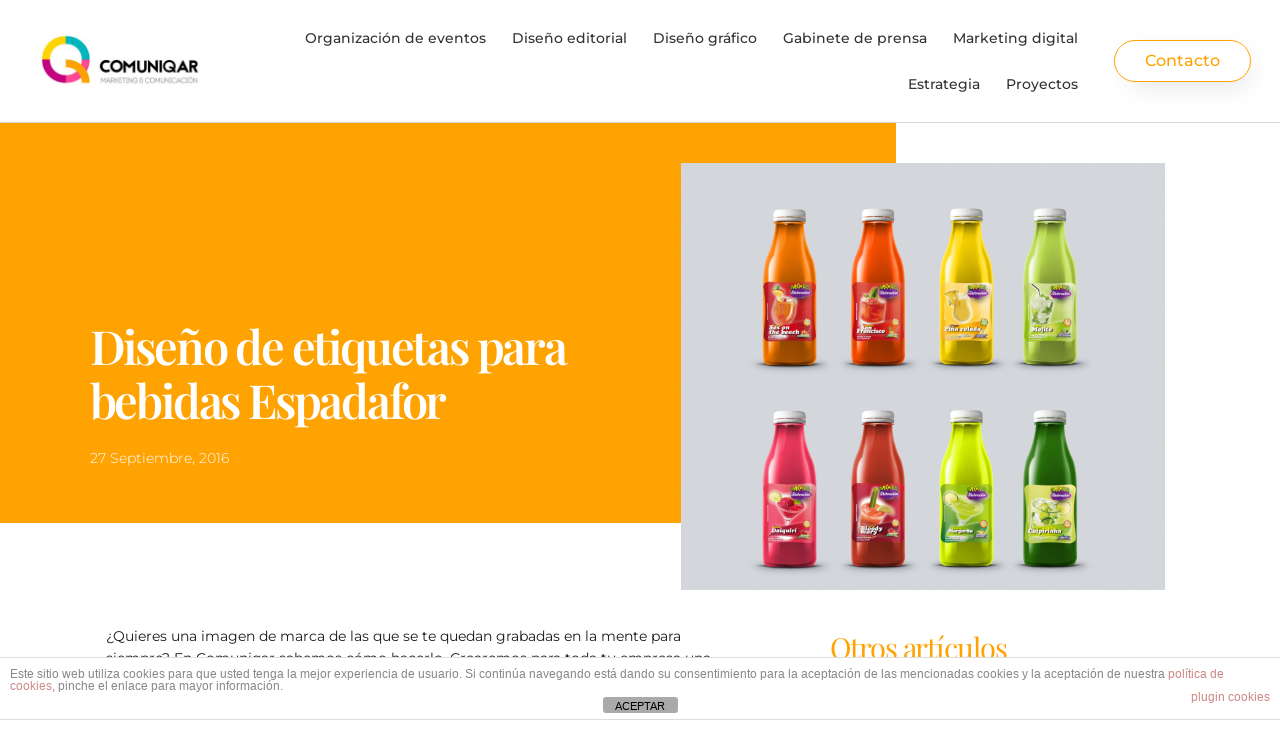

--- FILE ---
content_type: text/html; charset=UTF-8
request_url: https://www.comuniqar.com/diseno-etiquetas/
body_size: 14590
content:
<!doctype html>
<html lang="es">
<head>
	<meta charset="UTF-8">
	<meta name="viewport" content="width=device-width, initial-scale=1">
	<link rel="profile" href="https://gmpg.org/xfn/11">
	<meta name='robots' content='index, follow, max-image-preview:large, max-snippet:-1, max-video-preview:-1' />

	<!-- This site is optimized with the Yoast SEO plugin v26.6 - https://yoast.com/wordpress/plugins/seo/ -->
	<title>Diseño de etiquetas y packaging. Bebidas Espadafor</title>
	<meta name="description" content="Creación branding e imagen corpoporativa. Desde logotipos hasta diseño de etiquetas. Todos lo que necesitas para dar a tu marca la personalidad que necesita" />
	<link rel="canonical" href="https://www.comuniqar.com/diseno-etiquetas/" />
	<meta property="og:locale" content="es_ES" />
	<meta property="og:type" content="article" />
	<meta property="og:title" content="Diseño de etiquetas y packaging. Bebidas Espadafor" />
	<meta property="og:description" content="Creación branding e imagen corpoporativa. Desde logotipos hasta diseño de etiquetas. Todos lo que necesitas para dar a tu marca la personalidad que necesita" />
	<meta property="og:url" content="https://www.comuniqar.com/diseno-etiquetas/" />
	<meta property="og:site_name" content="ComuniQar" />
	<meta property="article:published_time" content="2016-09-27T14:46:09+00:00" />
	<meta property="article:modified_time" content="2022-05-31T10:33:25+00:00" />
	<meta property="og:image" content="https://www.comuniqar.com/wp-content/uploads/2016/09/espadafor-foto-e1506586773276.png" />
	<meta property="og:image:width" content="790" />
	<meta property="og:image:height" content="697" />
	<meta property="og:image:type" content="image/png" />
	<meta name="author" content="ComuniQar" />
	<meta name="twitter:card" content="summary_large_image" />
	<meta name="twitter:label1" content="Escrito por" />
	<meta name="twitter:data1" content="ComuniQar" />
	<script type="application/ld+json" class="yoast-schema-graph">{"@context":"https://schema.org","@graph":[{"@type":"Article","@id":"https://www.comuniqar.com/diseno-etiquetas/#article","isPartOf":{"@id":"https://www.comuniqar.com/diseno-etiquetas/"},"author":{"name":"ComuniQar","@id":"https://www.comuniqar.com/#/schema/person/c32ecf6bded2e5881e3a216463fd76bc"},"headline":"Diseño de etiquetas para bebidas Espadafor","datePublished":"2016-09-27T14:46:09+00:00","dateModified":"2022-05-31T10:33:25+00:00","mainEntityOfPage":{"@id":"https://www.comuniqar.com/diseno-etiquetas/"},"wordCount":101,"commentCount":0,"publisher":{"@id":"https://www.comuniqar.com/#organization"},"image":{"@id":"https://www.comuniqar.com/diseno-etiquetas/#primaryimage"},"thumbnailUrl":"https://www.comuniqar.com/wp-content/uploads/2016/09/espadafor-foto-e1506586773276.png","articleSection":["Diseño gráfico y branding"],"inLanguage":"es","potentialAction":[{"@type":"CommentAction","name":"Comment","target":["https://www.comuniqar.com/diseno-etiquetas/#respond"]}]},{"@type":"WebPage","@id":"https://www.comuniqar.com/diseno-etiquetas/","url":"https://www.comuniqar.com/diseno-etiquetas/","name":"Diseño de etiquetas y packaging. Bebidas Espadafor","isPartOf":{"@id":"https://www.comuniqar.com/#website"},"primaryImageOfPage":{"@id":"https://www.comuniqar.com/diseno-etiquetas/#primaryimage"},"image":{"@id":"https://www.comuniqar.com/diseno-etiquetas/#primaryimage"},"thumbnailUrl":"https://www.comuniqar.com/wp-content/uploads/2016/09/espadafor-foto-e1506586773276.png","datePublished":"2016-09-27T14:46:09+00:00","dateModified":"2022-05-31T10:33:25+00:00","description":"Creación branding e imagen corpoporativa. Desde logotipos hasta diseño de etiquetas. Todos lo que necesitas para dar a tu marca la personalidad que necesita","breadcrumb":{"@id":"https://www.comuniqar.com/diseno-etiquetas/#breadcrumb"},"inLanguage":"es","potentialAction":[{"@type":"ReadAction","target":["https://www.comuniqar.com/diseno-etiquetas/"]}]},{"@type":"ImageObject","inLanguage":"es","@id":"https://www.comuniqar.com/diseno-etiquetas/#primaryimage","url":"https://www.comuniqar.com/wp-content/uploads/2016/09/espadafor-foto-e1506586773276.png","contentUrl":"https://www.comuniqar.com/wp-content/uploads/2016/09/espadafor-foto-e1506586773276.png","width":790,"height":697,"caption":"Packaging para marcas de bebidas"},{"@type":"BreadcrumbList","@id":"https://www.comuniqar.com/diseno-etiquetas/#breadcrumb","itemListElement":[{"@type":"ListItem","position":1,"name":"Portada","item":"https://www.comuniqar.com/"},{"@type":"ListItem","position":2,"name":"Diseño de etiquetas para bebidas Espadafor"}]},{"@type":"WebSite","@id":"https://www.comuniqar.com/#website","url":"https://www.comuniqar.com/","name":"Comuniqar","description":"Marketing &amp; Comunicación","publisher":{"@id":"https://www.comuniqar.com/#organization"},"potentialAction":[{"@type":"SearchAction","target":{"@type":"EntryPoint","urlTemplate":"https://www.comuniqar.com/?s={search_term_string}"},"query-input":{"@type":"PropertyValueSpecification","valueRequired":true,"valueName":"search_term_string"}}],"inLanguage":"es"},{"@type":"Organization","@id":"https://www.comuniqar.com/#organization","name":"Comuniqar Marqueting & Comunicación","url":"https://www.comuniqar.com/","logo":{"@type":"ImageObject","inLanguage":"es","@id":"https://www.comuniqar.com/#/schema/logo/image/","url":"https://www.comuniqar.com/wp-content/uploads/2016/09/cropped-logo_CmQ_2016-2-e1474475022439.jpg","contentUrl":"https://www.comuniqar.com/wp-content/uploads/2016/09/cropped-logo_CmQ_2016-2-e1474475022439.jpg","width":249,"height":93,"caption":"Comuniqar Marqueting & Comunicación"},"image":{"@id":"https://www.comuniqar.com/#/schema/logo/image/"}},{"@type":"Person","@id":"https://www.comuniqar.com/#/schema/person/c32ecf6bded2e5881e3a216463fd76bc","name":"ComuniQar","image":{"@type":"ImageObject","inLanguage":"es","@id":"https://www.comuniqar.com/#/schema/person/image/","url":"https://secure.gravatar.com/avatar/878d0dc0940b1c983f9e1af69e694714e7a9b3d102e1c999744e8bd4028edb36?s=96&d=mm&r=g","contentUrl":"https://secure.gravatar.com/avatar/878d0dc0940b1c983f9e1af69e694714e7a9b3d102e1c999744e8bd4028edb36?s=96&d=mm&r=g","caption":"ComuniQar"}}]}</script>
	<!-- / Yoast SEO plugin. -->


<link rel='dns-prefetch' href='//www.googletagmanager.com' />
<link rel="alternate" type="application/rss+xml" title="ComuniQar &raquo; Feed" href="https://www.comuniqar.com/feed/" />
<link rel="alternate" type="application/rss+xml" title="ComuniQar &raquo; Feed de los comentarios" href="https://www.comuniqar.com/comments/feed/" />
<link rel="alternate" type="application/rss+xml" title="ComuniQar &raquo; Comentario Diseño de etiquetas para bebidas Espadafor del feed" href="https://www.comuniqar.com/diseno-etiquetas/feed/" />
<link rel="alternate" title="oEmbed (JSON)" type="application/json+oembed" href="https://www.comuniqar.com/wp-json/oembed/1.0/embed?url=https%3A%2F%2Fwww.comuniqar.com%2Fdiseno-etiquetas%2F" />
<link rel="alternate" title="oEmbed (XML)" type="text/xml+oembed" href="https://www.comuniqar.com/wp-json/oembed/1.0/embed?url=https%3A%2F%2Fwww.comuniqar.com%2Fdiseno-etiquetas%2F&#038;format=xml" />
<style id='wp-img-auto-sizes-contain-inline-css'>
img:is([sizes=auto i],[sizes^="auto," i]){contain-intrinsic-size:3000px 1500px}
/*# sourceURL=wp-img-auto-sizes-contain-inline-css */
</style>
<style id='wp-emoji-styles-inline-css'>

	img.wp-smiley, img.emoji {
		display: inline !important;
		border: none !important;
		box-shadow: none !important;
		height: 1em !important;
		width: 1em !important;
		margin: 0 0.07em !important;
		vertical-align: -0.1em !important;
		background: none !important;
		padding: 0 !important;
	}
/*# sourceURL=wp-emoji-styles-inline-css */
</style>
<link rel='stylesheet' id='wp-block-library-css' href='https://www.comuniqar.com/wp-includes/css/dist/block-library/style.min.css?ver=6.9' media='all' />
<style id='global-styles-inline-css'>
:root{--wp--preset--aspect-ratio--square: 1;--wp--preset--aspect-ratio--4-3: 4/3;--wp--preset--aspect-ratio--3-4: 3/4;--wp--preset--aspect-ratio--3-2: 3/2;--wp--preset--aspect-ratio--2-3: 2/3;--wp--preset--aspect-ratio--16-9: 16/9;--wp--preset--aspect-ratio--9-16: 9/16;--wp--preset--color--black: #000000;--wp--preset--color--cyan-bluish-gray: #abb8c3;--wp--preset--color--white: #ffffff;--wp--preset--color--pale-pink: #f78da7;--wp--preset--color--vivid-red: #cf2e2e;--wp--preset--color--luminous-vivid-orange: #ff6900;--wp--preset--color--luminous-vivid-amber: #fcb900;--wp--preset--color--light-green-cyan: #7bdcb5;--wp--preset--color--vivid-green-cyan: #00d084;--wp--preset--color--pale-cyan-blue: #8ed1fc;--wp--preset--color--vivid-cyan-blue: #0693e3;--wp--preset--color--vivid-purple: #9b51e0;--wp--preset--gradient--vivid-cyan-blue-to-vivid-purple: linear-gradient(135deg,rgb(6,147,227) 0%,rgb(155,81,224) 100%);--wp--preset--gradient--light-green-cyan-to-vivid-green-cyan: linear-gradient(135deg,rgb(122,220,180) 0%,rgb(0,208,130) 100%);--wp--preset--gradient--luminous-vivid-amber-to-luminous-vivid-orange: linear-gradient(135deg,rgb(252,185,0) 0%,rgb(255,105,0) 100%);--wp--preset--gradient--luminous-vivid-orange-to-vivid-red: linear-gradient(135deg,rgb(255,105,0) 0%,rgb(207,46,46) 100%);--wp--preset--gradient--very-light-gray-to-cyan-bluish-gray: linear-gradient(135deg,rgb(238,238,238) 0%,rgb(169,184,195) 100%);--wp--preset--gradient--cool-to-warm-spectrum: linear-gradient(135deg,rgb(74,234,220) 0%,rgb(151,120,209) 20%,rgb(207,42,186) 40%,rgb(238,44,130) 60%,rgb(251,105,98) 80%,rgb(254,248,76) 100%);--wp--preset--gradient--blush-light-purple: linear-gradient(135deg,rgb(255,206,236) 0%,rgb(152,150,240) 100%);--wp--preset--gradient--blush-bordeaux: linear-gradient(135deg,rgb(254,205,165) 0%,rgb(254,45,45) 50%,rgb(107,0,62) 100%);--wp--preset--gradient--luminous-dusk: linear-gradient(135deg,rgb(255,203,112) 0%,rgb(199,81,192) 50%,rgb(65,88,208) 100%);--wp--preset--gradient--pale-ocean: linear-gradient(135deg,rgb(255,245,203) 0%,rgb(182,227,212) 50%,rgb(51,167,181) 100%);--wp--preset--gradient--electric-grass: linear-gradient(135deg,rgb(202,248,128) 0%,rgb(113,206,126) 100%);--wp--preset--gradient--midnight: linear-gradient(135deg,rgb(2,3,129) 0%,rgb(40,116,252) 100%);--wp--preset--font-size--small: 13px;--wp--preset--font-size--medium: 20px;--wp--preset--font-size--large: 36px;--wp--preset--font-size--x-large: 42px;--wp--preset--spacing--20: 0.44rem;--wp--preset--spacing--30: 0.67rem;--wp--preset--spacing--40: 1rem;--wp--preset--spacing--50: 1.5rem;--wp--preset--spacing--60: 2.25rem;--wp--preset--spacing--70: 3.38rem;--wp--preset--spacing--80: 5.06rem;--wp--preset--shadow--natural: 6px 6px 9px rgba(0, 0, 0, 0.2);--wp--preset--shadow--deep: 12px 12px 50px rgba(0, 0, 0, 0.4);--wp--preset--shadow--sharp: 6px 6px 0px rgba(0, 0, 0, 0.2);--wp--preset--shadow--outlined: 6px 6px 0px -3px rgb(255, 255, 255), 6px 6px rgb(0, 0, 0);--wp--preset--shadow--crisp: 6px 6px 0px rgb(0, 0, 0);}:root { --wp--style--global--content-size: 800px;--wp--style--global--wide-size: 1200px; }:where(body) { margin: 0; }.wp-site-blocks > .alignleft { float: left; margin-right: 2em; }.wp-site-blocks > .alignright { float: right; margin-left: 2em; }.wp-site-blocks > .aligncenter { justify-content: center; margin-left: auto; margin-right: auto; }:where(.wp-site-blocks) > * { margin-block-start: 24px; margin-block-end: 0; }:where(.wp-site-blocks) > :first-child { margin-block-start: 0; }:where(.wp-site-blocks) > :last-child { margin-block-end: 0; }:root { --wp--style--block-gap: 24px; }:root :where(.is-layout-flow) > :first-child{margin-block-start: 0;}:root :where(.is-layout-flow) > :last-child{margin-block-end: 0;}:root :where(.is-layout-flow) > *{margin-block-start: 24px;margin-block-end: 0;}:root :where(.is-layout-constrained) > :first-child{margin-block-start: 0;}:root :where(.is-layout-constrained) > :last-child{margin-block-end: 0;}:root :where(.is-layout-constrained) > *{margin-block-start: 24px;margin-block-end: 0;}:root :where(.is-layout-flex){gap: 24px;}:root :where(.is-layout-grid){gap: 24px;}.is-layout-flow > .alignleft{float: left;margin-inline-start: 0;margin-inline-end: 2em;}.is-layout-flow > .alignright{float: right;margin-inline-start: 2em;margin-inline-end: 0;}.is-layout-flow > .aligncenter{margin-left: auto !important;margin-right: auto !important;}.is-layout-constrained > .alignleft{float: left;margin-inline-start: 0;margin-inline-end: 2em;}.is-layout-constrained > .alignright{float: right;margin-inline-start: 2em;margin-inline-end: 0;}.is-layout-constrained > .aligncenter{margin-left: auto !important;margin-right: auto !important;}.is-layout-constrained > :where(:not(.alignleft):not(.alignright):not(.alignfull)){max-width: var(--wp--style--global--content-size);margin-left: auto !important;margin-right: auto !important;}.is-layout-constrained > .alignwide{max-width: var(--wp--style--global--wide-size);}body .is-layout-flex{display: flex;}.is-layout-flex{flex-wrap: wrap;align-items: center;}.is-layout-flex > :is(*, div){margin: 0;}body .is-layout-grid{display: grid;}.is-layout-grid > :is(*, div){margin: 0;}body{padding-top: 0px;padding-right: 0px;padding-bottom: 0px;padding-left: 0px;}a:where(:not(.wp-element-button)){text-decoration: underline;}:root :where(.wp-element-button, .wp-block-button__link){background-color: #32373c;border-width: 0;color: #fff;font-family: inherit;font-size: inherit;font-style: inherit;font-weight: inherit;letter-spacing: inherit;line-height: inherit;padding-top: calc(0.667em + 2px);padding-right: calc(1.333em + 2px);padding-bottom: calc(0.667em + 2px);padding-left: calc(1.333em + 2px);text-decoration: none;text-transform: inherit;}.has-black-color{color: var(--wp--preset--color--black) !important;}.has-cyan-bluish-gray-color{color: var(--wp--preset--color--cyan-bluish-gray) !important;}.has-white-color{color: var(--wp--preset--color--white) !important;}.has-pale-pink-color{color: var(--wp--preset--color--pale-pink) !important;}.has-vivid-red-color{color: var(--wp--preset--color--vivid-red) !important;}.has-luminous-vivid-orange-color{color: var(--wp--preset--color--luminous-vivid-orange) !important;}.has-luminous-vivid-amber-color{color: var(--wp--preset--color--luminous-vivid-amber) !important;}.has-light-green-cyan-color{color: var(--wp--preset--color--light-green-cyan) !important;}.has-vivid-green-cyan-color{color: var(--wp--preset--color--vivid-green-cyan) !important;}.has-pale-cyan-blue-color{color: var(--wp--preset--color--pale-cyan-blue) !important;}.has-vivid-cyan-blue-color{color: var(--wp--preset--color--vivid-cyan-blue) !important;}.has-vivid-purple-color{color: var(--wp--preset--color--vivid-purple) !important;}.has-black-background-color{background-color: var(--wp--preset--color--black) !important;}.has-cyan-bluish-gray-background-color{background-color: var(--wp--preset--color--cyan-bluish-gray) !important;}.has-white-background-color{background-color: var(--wp--preset--color--white) !important;}.has-pale-pink-background-color{background-color: var(--wp--preset--color--pale-pink) !important;}.has-vivid-red-background-color{background-color: var(--wp--preset--color--vivid-red) !important;}.has-luminous-vivid-orange-background-color{background-color: var(--wp--preset--color--luminous-vivid-orange) !important;}.has-luminous-vivid-amber-background-color{background-color: var(--wp--preset--color--luminous-vivid-amber) !important;}.has-light-green-cyan-background-color{background-color: var(--wp--preset--color--light-green-cyan) !important;}.has-vivid-green-cyan-background-color{background-color: var(--wp--preset--color--vivid-green-cyan) !important;}.has-pale-cyan-blue-background-color{background-color: var(--wp--preset--color--pale-cyan-blue) !important;}.has-vivid-cyan-blue-background-color{background-color: var(--wp--preset--color--vivid-cyan-blue) !important;}.has-vivid-purple-background-color{background-color: var(--wp--preset--color--vivid-purple) !important;}.has-black-border-color{border-color: var(--wp--preset--color--black) !important;}.has-cyan-bluish-gray-border-color{border-color: var(--wp--preset--color--cyan-bluish-gray) !important;}.has-white-border-color{border-color: var(--wp--preset--color--white) !important;}.has-pale-pink-border-color{border-color: var(--wp--preset--color--pale-pink) !important;}.has-vivid-red-border-color{border-color: var(--wp--preset--color--vivid-red) !important;}.has-luminous-vivid-orange-border-color{border-color: var(--wp--preset--color--luminous-vivid-orange) !important;}.has-luminous-vivid-amber-border-color{border-color: var(--wp--preset--color--luminous-vivid-amber) !important;}.has-light-green-cyan-border-color{border-color: var(--wp--preset--color--light-green-cyan) !important;}.has-vivid-green-cyan-border-color{border-color: var(--wp--preset--color--vivid-green-cyan) !important;}.has-pale-cyan-blue-border-color{border-color: var(--wp--preset--color--pale-cyan-blue) !important;}.has-vivid-cyan-blue-border-color{border-color: var(--wp--preset--color--vivid-cyan-blue) !important;}.has-vivid-purple-border-color{border-color: var(--wp--preset--color--vivid-purple) !important;}.has-vivid-cyan-blue-to-vivid-purple-gradient-background{background: var(--wp--preset--gradient--vivid-cyan-blue-to-vivid-purple) !important;}.has-light-green-cyan-to-vivid-green-cyan-gradient-background{background: var(--wp--preset--gradient--light-green-cyan-to-vivid-green-cyan) !important;}.has-luminous-vivid-amber-to-luminous-vivid-orange-gradient-background{background: var(--wp--preset--gradient--luminous-vivid-amber-to-luminous-vivid-orange) !important;}.has-luminous-vivid-orange-to-vivid-red-gradient-background{background: var(--wp--preset--gradient--luminous-vivid-orange-to-vivid-red) !important;}.has-very-light-gray-to-cyan-bluish-gray-gradient-background{background: var(--wp--preset--gradient--very-light-gray-to-cyan-bluish-gray) !important;}.has-cool-to-warm-spectrum-gradient-background{background: var(--wp--preset--gradient--cool-to-warm-spectrum) !important;}.has-blush-light-purple-gradient-background{background: var(--wp--preset--gradient--blush-light-purple) !important;}.has-blush-bordeaux-gradient-background{background: var(--wp--preset--gradient--blush-bordeaux) !important;}.has-luminous-dusk-gradient-background{background: var(--wp--preset--gradient--luminous-dusk) !important;}.has-pale-ocean-gradient-background{background: var(--wp--preset--gradient--pale-ocean) !important;}.has-electric-grass-gradient-background{background: var(--wp--preset--gradient--electric-grass) !important;}.has-midnight-gradient-background{background: var(--wp--preset--gradient--midnight) !important;}.has-small-font-size{font-size: var(--wp--preset--font-size--small) !important;}.has-medium-font-size{font-size: var(--wp--preset--font-size--medium) !important;}.has-large-font-size{font-size: var(--wp--preset--font-size--large) !important;}.has-x-large-font-size{font-size: var(--wp--preset--font-size--x-large) !important;}
:root :where(.wp-block-pullquote){font-size: 1.5em;line-height: 1.6;}
/*# sourceURL=global-styles-inline-css */
</style>
<link rel='stylesheet' id='front-estilos-css' href='https://www.comuniqar.com/wp-content/plugins/asesor-cookies-para-la-ley-en-espana/html/front/estilos.css?ver=6.9' media='all' />
<link rel='stylesheet' id='hello-elementor-css' href='https://www.comuniqar.com/wp-content/themes/hello-elementor/assets/css/reset.css?ver=3.4.5' media='all' />
<link rel='stylesheet' id='hello-elementor-theme-style-css' href='https://www.comuniqar.com/wp-content/themes/hello-elementor/assets/css/theme.css?ver=3.4.5' media='all' />
<link rel='stylesheet' id='hello-elementor-header-footer-css' href='https://www.comuniqar.com/wp-content/themes/hello-elementor/assets/css/header-footer.css?ver=3.4.5' media='all' />
<link rel='stylesheet' id='elementor-frontend-css' href='https://www.comuniqar.com/wp-content/plugins/elementor/assets/css/frontend.min.css?ver=3.34.0' media='all' />
<link rel='stylesheet' id='elementor-post-2225-css' href='https://www.comuniqar.com/wp-content/uploads/elementor/css/post-2225.css?ver=1767022587' media='all' />
<link rel='stylesheet' id='widget-image-css' href='https://www.comuniqar.com/wp-content/plugins/elementor/assets/css/widget-image.min.css?ver=3.34.0' media='all' />
<link rel='stylesheet' id='widget-nav-menu-css' href='https://www.comuniqar.com/wp-content/plugins/elementor-pro/assets/css/widget-nav-menu.min.css?ver=3.34.0' media='all' />
<link rel='stylesheet' id='widget-heading-css' href='https://www.comuniqar.com/wp-content/plugins/elementor/assets/css/widget-heading.min.css?ver=3.34.0' media='all' />
<link rel='stylesheet' id='widget-icon-list-css' href='https://www.comuniqar.com/wp-content/plugins/elementor/assets/css/widget-icon-list.min.css?ver=3.34.0' media='all' />
<link rel='stylesheet' id='widget-post-info-css' href='https://www.comuniqar.com/wp-content/plugins/elementor-pro/assets/css/widget-post-info.min.css?ver=3.34.0' media='all' />
<link rel='stylesheet' id='elementor-icons-shared-0-css' href='https://www.comuniqar.com/wp-content/plugins/elementor/assets/lib/font-awesome/css/fontawesome.min.css?ver=5.15.3' media='all' />
<link rel='stylesheet' id='elementor-icons-fa-regular-css' href='https://www.comuniqar.com/wp-content/plugins/elementor/assets/lib/font-awesome/css/regular.min.css?ver=5.15.3' media='all' />
<link rel='stylesheet' id='elementor-icons-fa-solid-css' href='https://www.comuniqar.com/wp-content/plugins/elementor/assets/lib/font-awesome/css/solid.min.css?ver=5.15.3' media='all' />
<link rel='stylesheet' id='widget-post-navigation-css' href='https://www.comuniqar.com/wp-content/plugins/elementor-pro/assets/css/widget-post-navigation.min.css?ver=3.34.0' media='all' />
<link rel='stylesheet' id='widget-posts-css' href='https://www.comuniqar.com/wp-content/plugins/elementor-pro/assets/css/widget-posts.min.css?ver=3.34.0' media='all' />
<link rel='stylesheet' id='e-animation-grow-css' href='https://www.comuniqar.com/wp-content/plugins/elementor/assets/lib/animations/styles/e-animation-grow.min.css?ver=3.34.0' media='all' />
<link rel='stylesheet' id='elementor-icons-css' href='https://www.comuniqar.com/wp-content/plugins/elementor/assets/lib/eicons/css/elementor-icons.min.css?ver=5.45.0' media='all' />
<link rel='stylesheet' id='elementor-post-2415-css' href='https://www.comuniqar.com/wp-content/uploads/elementor/css/post-2415.css?ver=1767022587' media='all' />
<link rel='stylesheet' id='elementor-post-2552-css' href='https://www.comuniqar.com/wp-content/uploads/elementor/css/post-2552.css?ver=1767022587' media='all' />
<link rel='stylesheet' id='elementor-post-2363-css' href='https://www.comuniqar.com/wp-content/uploads/elementor/css/post-2363.css?ver=1767022587' media='all' />
<link rel='stylesheet' id='elementor-gf-local-montserrat-css' href='https://www.comuniqar.com/wp-content/uploads/elementor/google-fonts/css/montserrat.css?ver=1743443931' media='all' />
<link rel='stylesheet' id='elementor-gf-local-roboto-css' href='https://www.comuniqar.com/wp-content/uploads/elementor/google-fonts/css/roboto.css?ver=1743442935' media='all' />
<link rel='stylesheet' id='elementor-gf-local-playfairdisplay-css' href='https://www.comuniqar.com/wp-content/uploads/elementor/google-fonts/css/playfairdisplay.css?ver=1743442937' media='all' />
<link rel='stylesheet' id='elementor-icons-fa-brands-css' href='https://www.comuniqar.com/wp-content/plugins/elementor/assets/lib/font-awesome/css/brands.min.css?ver=5.15.3' media='all' />
<script src="https://www.comuniqar.com/wp-includes/js/jquery/jquery.min.js?ver=3.7.1" id="jquery-core-js"></script>
<script src="https://www.comuniqar.com/wp-includes/js/jquery/jquery-migrate.min.js?ver=3.4.1" id="jquery-migrate-js"></script>
<script id="front-principal-js-extra">
var cdp_cookies_info = {"url_plugin":"https://www.comuniqar.com/wp-content/plugins/asesor-cookies-para-la-ley-en-espana/plugin.php","url_admin_ajax":"https://www.comuniqar.com/wp-admin/admin-ajax.php"};
//# sourceURL=front-principal-js-extra
</script>
<script src="https://www.comuniqar.com/wp-content/plugins/asesor-cookies-para-la-ley-en-espana/html/front/principal.js?ver=6.9" id="front-principal-js"></script>

<!-- Fragmento de código de la etiqueta de Google (gtag.js) añadida por Site Kit -->
<!-- Fragmento de código de Google Analytics añadido por Site Kit -->
<script src="https://www.googletagmanager.com/gtag/js?id=G-KVEQ48R9VZ" id="google_gtagjs-js" async></script>
<script id="google_gtagjs-js-after">
window.dataLayer = window.dataLayer || [];function gtag(){dataLayer.push(arguments);}
gtag("set","linker",{"domains":["www.comuniqar.com"]});
gtag("js", new Date());
gtag("set", "developer_id.dZTNiMT", true);
gtag("config", "G-KVEQ48R9VZ");
//# sourceURL=google_gtagjs-js-after
</script>
<link rel="https://api.w.org/" href="https://www.comuniqar.com/wp-json/" /><link rel="alternate" title="JSON" type="application/json" href="https://www.comuniqar.com/wp-json/wp/v2/posts/448" /><link rel="EditURI" type="application/rsd+xml" title="RSD" href="https://www.comuniqar.com/xmlrpc.php?rsd" />
<meta name="generator" content="WordPress 6.9" />
<link rel='shortlink' href='https://www.comuniqar.com/?p=448' />
<meta name="generator" content="Site Kit by Google 1.168.0" /><meta name="ti-site-data" content="[base64]" /><meta name="generator" content="Elementor 3.34.0; features: additional_custom_breakpoints; settings: css_print_method-external, google_font-enabled, font_display-auto">
			<style>
				.e-con.e-parent:nth-of-type(n+4):not(.e-lazyloaded):not(.e-no-lazyload),
				.e-con.e-parent:nth-of-type(n+4):not(.e-lazyloaded):not(.e-no-lazyload) * {
					background-image: none !important;
				}
				@media screen and (max-height: 1024px) {
					.e-con.e-parent:nth-of-type(n+3):not(.e-lazyloaded):not(.e-no-lazyload),
					.e-con.e-parent:nth-of-type(n+3):not(.e-lazyloaded):not(.e-no-lazyload) * {
						background-image: none !important;
					}
				}
				@media screen and (max-height: 640px) {
					.e-con.e-parent:nth-of-type(n+2):not(.e-lazyloaded):not(.e-no-lazyload),
					.e-con.e-parent:nth-of-type(n+2):not(.e-lazyloaded):not(.e-no-lazyload) * {
						background-image: none !important;
					}
				}
			</style>
			<link rel="icon" href="https://www.comuniqar.com/wp-content/uploads/2016/09/cropped-fabico-comuniqar-2016-32x32.png" sizes="32x32" />
<link rel="icon" href="https://www.comuniqar.com/wp-content/uploads/2016/09/cropped-fabico-comuniqar-2016-192x192.png" sizes="192x192" />
<link rel="apple-touch-icon" href="https://www.comuniqar.com/wp-content/uploads/2016/09/cropped-fabico-comuniqar-2016-180x180.png" />
<meta name="msapplication-TileImage" content="https://www.comuniqar.com/wp-content/uploads/2016/09/cropped-fabico-comuniqar-2016-270x270.png" />
		<style id="wp-custom-css">
			/* Link Styling */
a, a:active, a:visited {
color:#c30080;
} 
a:hover {
color: #ff4993;
}		</style>
		</head>
<body class="wp-singular post-template-default single single-post postid-448 single-format-standard wp-custom-logo wp-embed-responsive wp-theme-hello-elementor hello-elementor-default elementor-default elementor-kit-2225 elementor-page-2363">


<a class="skip-link screen-reader-text" href="#content">Ir al contenido</a>

		<header data-elementor-type="header" data-elementor-id="2415" class="elementor elementor-2415 elementor-location-header" data-elementor-post-type="elementor_library">
					<header class="elementor-section elementor-top-section elementor-element elementor-element-14de65da elementor-section-full_width elementor-section-content-middle elementor-section-height-default elementor-section-height-default" data-id="14de65da" data-element_type="section" data-settings="{&quot;background_background&quot;:&quot;classic&quot;}">
						<div class="elementor-container elementor-column-gap-default">
					<div class="elementor-column elementor-col-33 elementor-top-column elementor-element elementor-element-2deeb004" data-id="2deeb004" data-element_type="column">
			<div class="elementor-widget-wrap elementor-element-populated">
						<section class="elementor-section elementor-inner-section elementor-element elementor-element-5f84f2c2 elementor-section-content-middle elementor-section-boxed elementor-section-height-default elementor-section-height-default" data-id="5f84f2c2" data-element_type="section">
						<div class="elementor-container elementor-column-gap-no">
					<div class="elementor-column elementor-col-100 elementor-inner-column elementor-element elementor-element-66dab0c" data-id="66dab0c" data-element_type="column">
			<div class="elementor-widget-wrap elementor-element-populated">
						<div class="elementor-element elementor-element-20e6e4cd elementor-widget elementor-widget-theme-site-logo elementor-widget-image" data-id="20e6e4cd" data-element_type="widget" data-widget_type="theme-site-logo.default">
				<div class="elementor-widget-container">
											<a href="https://www.comuniqar.com">
			<img width="362" height="124" src="https://www.comuniqar.com/wp-content/uploads/2019/08/logo-horizontal.jpg" class="attachment-full size-full wp-image-2021" alt="" srcset="https://www.comuniqar.com/wp-content/uploads/2019/08/logo-horizontal.jpg 362w, https://www.comuniqar.com/wp-content/uploads/2019/08/logo-horizontal-300x103.jpg 300w" sizes="(max-width: 362px) 100vw, 362px" />				</a>
											</div>
				</div>
					</div>
		</div>
					</div>
		</section>
					</div>
		</div>
				<div class="elementor-column elementor-col-33 elementor-top-column elementor-element elementor-element-600f8e2b" data-id="600f8e2b" data-element_type="column">
			<div class="elementor-widget-wrap elementor-element-populated">
						<div class="elementor-element elementor-element-35f6399b elementor-nav-menu__align-end elementor-nav-menu--stretch elementor-nav-menu--dropdown-tablet elementor-nav-menu__text-align-aside elementor-nav-menu--toggle elementor-nav-menu--burger elementor-widget elementor-widget-nav-menu" data-id="35f6399b" data-element_type="widget" data-settings="{&quot;full_width&quot;:&quot;stretch&quot;,&quot;submenu_icon&quot;:{&quot;value&quot;:&quot;&lt;i class=\&quot;\&quot; aria-hidden=\&quot;true\&quot;&gt;&lt;\/i&gt;&quot;,&quot;library&quot;:&quot;&quot;},&quot;layout&quot;:&quot;horizontal&quot;,&quot;toggle&quot;:&quot;burger&quot;}" data-widget_type="nav-menu.default">
				<div class="elementor-widget-container">
								<nav aria-label="Menú" class="elementor-nav-menu--main elementor-nav-menu__container elementor-nav-menu--layout-horizontal e--pointer-none">
				<ul id="menu-1-35f6399b" class="elementor-nav-menu"><li class="menu-item menu-item-type-post_type menu-item-object-page menu-item-2972"><a href="https://www.comuniqar.com/organizacion-de-eventos/" class="elementor-item">Organización de eventos</a></li>
<li class="menu-item menu-item-type-post_type menu-item-object-page menu-item-2975"><a href="https://www.comuniqar.com/diseno-editorial/" class="elementor-item">Diseño editorial</a></li>
<li class="menu-item menu-item-type-post_type menu-item-object-page menu-item-3050"><a href="https://www.comuniqar.com/diseno-grafico-y-creativo/" class="elementor-item">Diseño gráfico</a></li>
<li class="menu-item menu-item-type-post_type menu-item-object-page menu-item-2973"><a href="https://www.comuniqar.com/gabinete-prensa-medios-comunicacion/" class="elementor-item">Gabinete de prensa</a></li>
<li class="menu-item menu-item-type-post_type menu-item-object-page menu-item-2971"><a href="https://www.comuniqar.com/marketing-digital-y-redes-sociales/" class="elementor-item">Marketing digital</a></li>
<li class="menu-item menu-item-type-post_type menu-item-object-page menu-item-2974"><a href="https://www.comuniqar.com/estrategia-online-offline/" class="elementor-item">Estrategia</a></li>
<li class="menu-item menu-item-type-post_type menu-item-object-page menu-item-2976"><a href="https://www.comuniqar.com/proyectos/" class="elementor-item">Proyectos</a></li>
</ul>			</nav>
					<div class="elementor-menu-toggle" role="button" tabindex="0" aria-label="Alternar menú" aria-expanded="false">
			<i aria-hidden="true" role="presentation" class="elementor-menu-toggle__icon--open eicon-menu-bar"></i><i aria-hidden="true" role="presentation" class="elementor-menu-toggle__icon--close eicon-close"></i>		</div>
					<nav class="elementor-nav-menu--dropdown elementor-nav-menu__container" aria-hidden="true">
				<ul id="menu-2-35f6399b" class="elementor-nav-menu"><li class="menu-item menu-item-type-post_type menu-item-object-page menu-item-2972"><a href="https://www.comuniqar.com/organizacion-de-eventos/" class="elementor-item" tabindex="-1">Organización de eventos</a></li>
<li class="menu-item menu-item-type-post_type menu-item-object-page menu-item-2975"><a href="https://www.comuniqar.com/diseno-editorial/" class="elementor-item" tabindex="-1">Diseño editorial</a></li>
<li class="menu-item menu-item-type-post_type menu-item-object-page menu-item-3050"><a href="https://www.comuniqar.com/diseno-grafico-y-creativo/" class="elementor-item" tabindex="-1">Diseño gráfico</a></li>
<li class="menu-item menu-item-type-post_type menu-item-object-page menu-item-2973"><a href="https://www.comuniqar.com/gabinete-prensa-medios-comunicacion/" class="elementor-item" tabindex="-1">Gabinete de prensa</a></li>
<li class="menu-item menu-item-type-post_type menu-item-object-page menu-item-2971"><a href="https://www.comuniqar.com/marketing-digital-y-redes-sociales/" class="elementor-item" tabindex="-1">Marketing digital</a></li>
<li class="menu-item menu-item-type-post_type menu-item-object-page menu-item-2974"><a href="https://www.comuniqar.com/estrategia-online-offline/" class="elementor-item" tabindex="-1">Estrategia</a></li>
<li class="menu-item menu-item-type-post_type menu-item-object-page menu-item-2976"><a href="https://www.comuniqar.com/proyectos/" class="elementor-item" tabindex="-1">Proyectos</a></li>
</ul>			</nav>
						</div>
				</div>
					</div>
		</div>
				<div class="elementor-column elementor-col-33 elementor-top-column elementor-element elementor-element-68e30f8a" data-id="68e30f8a" data-element_type="column">
			<div class="elementor-widget-wrap elementor-element-populated">
						<div class="elementor-element elementor-element-3da96469 elementor-align-right elementor-widget elementor-widget-button" data-id="3da96469" data-element_type="widget" data-widget_type="button.default">
				<div class="elementor-widget-container">
									<div class="elementor-button-wrapper">
					<a class="elementor-button elementor-button-link elementor-size-md" href="https://www.comuniqar.com/contacto/">
						<span class="elementor-button-content-wrapper">
									<span class="elementor-button-text">Contacto</span>
					</span>
					</a>
				</div>
								</div>
				</div>
					</div>
		</div>
					</div>
		</header>
				</header>
				<div data-elementor-type="single-post" data-elementor-id="2363" class="elementor elementor-2363 elementor-location-single post-448 post type-post status-publish format-standard has-post-thumbnail hentry category-diseno" data-elementor-post-type="elementor_library">
					<section class="elementor-section elementor-top-section elementor-element elementor-element-598d6b0a elementor-section-full_width elementor-section-height-min-height elementor-section-items-stretch elementor-section-content-bottom elementor-section-height-default" data-id="598d6b0a" data-element_type="section">
						<div class="elementor-container elementor-column-gap-no">
					<div class="elementor-column elementor-col-50 elementor-top-column elementor-element elementor-element-2fe89e7b" data-id="2fe89e7b" data-element_type="column" data-settings="{&quot;background_background&quot;:&quot;classic&quot;}">
			<div class="elementor-widget-wrap elementor-element-populated">
						<div class="elementor-element elementor-element-587c57a elementor-widget elementor-widget-theme-post-title elementor-page-title elementor-widget-heading" data-id="587c57a" data-element_type="widget" data-widget_type="theme-post-title.default">
				<div class="elementor-widget-container">
					<h1 class="elementor-heading-title elementor-size-default">Diseño de etiquetas para bebidas Espadafor</h1>				</div>
				</div>
				<div class="elementor-element elementor-element-470c1420 elementor-widget elementor-widget-post-info" data-id="470c1420" data-element_type="widget" data-widget_type="post-info.default">
				<div class="elementor-widget-container">
							<ul class="elementor-inline-items elementor-icon-list-items elementor-post-info">
								<li class="elementor-icon-list-item elementor-repeater-item-9093a23 elementor-inline-item" itemprop="datePublished">
													<span class="elementor-icon-list-text elementor-post-info__item elementor-post-info__item--type-date">
										<time>27 septiembre, 2016</time>					</span>
								</li>
				</ul>
						</div>
				</div>
					</div>
		</div>
				<div class="elementor-column elementor-col-50 elementor-top-column elementor-element elementor-element-56a893d9" data-id="56a893d9" data-element_type="column">
			<div class="elementor-widget-wrap elementor-element-populated">
						<div class="elementor-element elementor-element-31e240d8 elementor-widget elementor-widget-theme-post-featured-image elementor-widget-image" data-id="31e240d8" data-element_type="widget" data-widget_type="theme-post-featured-image.default">
				<div class="elementor-widget-container">
																<a href="https://www.comuniqar.com/wp-content/uploads/2016/09/espadafor-foto-e1506586773276.png" data-elementor-open-lightbox="yes" data-elementor-lightbox-title="Diseño de etiquetas de zumos y refrescos" data-elementor-lightbox-description="Diseño de etiquetas y packaging para marcas de bebidas. Refrescos Espadafor" data-e-action-hash="#elementor-action%3Aaction%3Dlightbox%26settings%3DeyJpZCI6Njg0LCJ1cmwiOiJodHRwczpcL1wvd3d3LmNvbXVuaXFhci5jb21cL3dwLWNvbnRlbnRcL3VwbG9hZHNcLzIwMTZcLzA5XC9lc3BhZGFmb3ItZm90by1lMTUwNjU4Njc3MzI3Ni5wbmcifQ%3D%3D">
							<img fetchpriority="high" width="790" height="697" src="https://www.comuniqar.com/wp-content/uploads/2016/09/espadafor-foto-e1506586773276.png" class="attachment-large size-large wp-image-684" alt="Packaging para marcas de bebidas" />								</a>
															</div>
				</div>
					</div>
		</div>
					</div>
		</section>
				<section class="elementor-section elementor-top-section elementor-element elementor-element-48afe1a2 elementor-section-full_width elementor-section-height-default elementor-section-height-default" data-id="48afe1a2" data-element_type="section">
						<div class="elementor-container elementor-column-gap-no">
					<div class="elementor-column elementor-col-50 elementor-top-column elementor-element elementor-element-2184ad58" data-id="2184ad58" data-element_type="column">
			<div class="elementor-widget-wrap elementor-element-populated">
						<div class="elementor-element elementor-element-74f934fb elementor-widget elementor-widget-theme-post-content" data-id="74f934fb" data-element_type="widget" data-widget_type="theme-post-content.default">
				<div class="elementor-widget-container">
					<p>¿Quieres una imagen de marca de las que se te quedan grabadas en la mente para siempre? En Comuniqar sabemos cómo hacerlo. Crearemos para toda tu empresa una línea de branding completa en la que se verán reflejados todos los valores de tu marca. Desde logotipos hasta el diseño de etiquetas para cada uno de tus productos hablarán de tu identidad, conformando así una personalidad sólida que te hará destacar en tu sector.</p>
<p>¡Es hora de marcar la diferencia con cada detalle!</p>
<p>«Diseño de etiquetas. Bebidas Espadafor»</p>
				</div>
				</div>
				<div class="elementor-element elementor-element-a1585d6 elementor-hidden-mobile elementor-widget elementor-widget-post-navigation" data-id="a1585d6" data-element_type="widget" data-widget_type="post-navigation.default">
				<div class="elementor-widget-container">
							<div class="elementor-post-navigation" role="navigation" aria-label="Navegación de la entrada">
			<div class="elementor-post-navigation__prev elementor-post-navigation__link">
							</div>
						<div class="elementor-post-navigation__next elementor-post-navigation__link">
				<a href="https://www.comuniqar.com/maquetacion-libros/" rel="next"><span class="elementor-post-navigation__link__next"><span class="post-navigation__next--label">Siguiente</span><span class="post-navigation__next--title">Maquetación de libros. Cocinando con Mermeladas Hero</span></span><span class="post-navigation__arrow-wrapper post-navigation__arrow-next"><i aria-hidden="true" class="fas fa-angle-right"></i><span class="elementor-screen-only">Siguiente</span></span></a>			</div>
		</div>
						</div>
				</div>
					</div>
		</div>
				<div class="elementor-column elementor-col-50 elementor-top-column elementor-element elementor-element-7e87257e" data-id="7e87257e" data-element_type="column">
			<div class="elementor-widget-wrap elementor-element-populated">
						<div class="elementor-element elementor-element-4a91610f elementor-widget elementor-widget-heading" data-id="4a91610f" data-element_type="widget" data-widget_type="heading.default">
				<div class="elementor-widget-container">
					<p class="elementor-heading-title elementor-size-default">Otros artículos</p>				</div>
				</div>
				<div class="elementor-element elementor-element-344b97d2 elementor-grid-1 elementor-posts--thumbnail-left elementor-grid-tablet-1 elementor-grid-mobile-1 elementor-widget elementor-widget-posts" data-id="344b97d2" data-element_type="widget" data-settings="{&quot;classic_row_gap&quot;:{&quot;unit&quot;:&quot;px&quot;,&quot;size&quot;:&quot;20&quot;,&quot;sizes&quot;:[]},&quot;classic_columns&quot;:&quot;1&quot;,&quot;classic_columns_tablet&quot;:&quot;1&quot;,&quot;classic_columns_mobile&quot;:&quot;1&quot;,&quot;classic_row_gap_tablet&quot;:{&quot;unit&quot;:&quot;px&quot;,&quot;size&quot;:&quot;&quot;,&quot;sizes&quot;:[]},&quot;classic_row_gap_mobile&quot;:{&quot;unit&quot;:&quot;px&quot;,&quot;size&quot;:&quot;&quot;,&quot;sizes&quot;:[]}}" data-widget_type="posts.classic">
				<div class="elementor-widget-container">
							<div class="elementor-posts-container elementor-posts elementor-posts--skin-classic elementor-grid" role="list">
				<article class="elementor-post elementor-grid-item post-2940 post type-post status-publish format-standard has-post-thumbnail hentry category-diseno" role="listitem">
				<a class="elementor-post__thumbnail__link" href="https://www.comuniqar.com/comuniqar-galardonada-en-los-premios-bestn-travel-2022-por-la-campana-grafica-de-sierra-nevada/" tabindex="-1" >
			<div class="elementor-post__thumbnail"><img width="300" height="200" src="https://www.comuniqar.com/wp-content/uploads/2022/12/Campana-grafica-SN-2022-2023-300x200.jpg" class="attachment-medium size-medium wp-image-2942" alt="" /></div>
		</a>
				<div class="elementor-post__text">
				<p class="elementor-post__title">
			<a href="https://www.comuniqar.com/comuniqar-galardonada-en-los-premios-bestn-travel-2022-por-la-campana-grafica-de-sierra-nevada/" >
				Comuniqar galardonada en los Premios Best!N Travel 2022 por la campaña gráfica de Sierra Nevada			</a>
		</p>
				<div class="elementor-post__excerpt">
			<p>El pasado 1 de diciembre tuvo lugar la gala de</p>
		</div>
				</div>
				</article>
				<article class="elementor-post elementor-grid-item post-2220 post type-post status-publish format-standard has-post-thumbnail hentry category-marketing-digital" role="listitem">
				<a class="elementor-post__thumbnail__link" href="https://www.comuniqar.com/importancia-del-email-marketing-como-herramienta-de-comunicacion-directa/" tabindex="-1" >
			<div class="elementor-post__thumbnail"><img loading="lazy" width="300" height="249" src="https://www.comuniqar.com/wp-content/uploads/2022/04/creatividades-blog-email-mk-portada-entrada-1-300x249.png" class="attachment-medium size-medium wp-image-2222" alt="" /></div>
		</a>
				<div class="elementor-post__text">
				<p class="elementor-post__title">
			<a href="https://www.comuniqar.com/importancia-del-email-marketing-como-herramienta-de-comunicacion-directa/" >
				Importancia del email marketing como herramienta de comunicación directa			</a>
		</p>
				<div class="elementor-post__excerpt">
			<p>¿Qué es el email marketing? El email marketing, también conocido</p>
		</div>
				</div>
				</article>
				<article class="elementor-post elementor-grid-item post-2208 post type-post status-publish format-standard has-post-thumbnail hentry category-diseno category-marketing-digital tag-60 tag-diseno-grafico tag-tendencias" role="listitem">
				<a class="elementor-post__thumbnail__link" href="https://www.comuniqar.com/tendencias-diseno-grafico-2022/" tabindex="-1" >
			<div class="elementor-post__thumbnail"><img loading="lazy" width="300" height="198" src="https://www.comuniqar.com/wp-content/uploads/2022/03/Imagen-3-300x198.png" class="attachment-medium size-medium wp-image-2211" alt="" /></div>
		</a>
				<div class="elementor-post__text">
				<p class="elementor-post__title">
			<a href="https://www.comuniqar.com/tendencias-diseno-grafico-2022/" >
				Tendencias diseño gráfico 2022			</a>
		</p>
				<div class="elementor-post__excerpt">
			<p>Los profesionales del diseño gráfico y demás interesados en la</p>
		</div>
				</div>
				</article>
				<article class="elementor-post elementor-grid-item post-2198 post type-post status-publish format-standard has-post-thumbnail hentry category-eventos" role="listitem">
				<a class="elementor-post__thumbnail__link" href="https://www.comuniqar.com/cervezas-alhambra-celebra-el-certamen-gastronomico-saborea-sin-prisa-granada/" tabindex="-1" >
			<div class="elementor-post__thumbnail"><img loading="lazy" width="206" height="300" src="https://www.comuniqar.com/wp-content/uploads/2022/03/Cartel-Saborea-Sin-Prisa-2022_V2-206x300.jpg" class="attachment-medium size-medium wp-image-2199" alt="" /></div>
		</a>
				<div class="elementor-post__text">
				<p class="elementor-post__title">
			<a href="https://www.comuniqar.com/cervezas-alhambra-celebra-el-certamen-gastronomico-saborea-sin-prisa-granada/" >
				Cervezas Alhambra celebra el certamen gastronómico Saborea Sin Prisa Granada			</a>
		</p>
				<div class="elementor-post__excerpt">
			<p>Cervezas Alhambra, en colaboración con el Ayuntamiento de Granada y</p>
		</div>
				</div>
				</article>
				<article class="elementor-post elementor-grid-item post-2189 post type-post status-publish format-standard has-post-thumbnail hentry category-eventos" role="listitem">
				<a class="elementor-post__thumbnail__link" href="https://www.comuniqar.com/granada-mas-cerca-de-albergar-el-acelerador-de-particulas-tras-la-cesion-de-los-terrenos-al-ciemat/" tabindex="-1" >
			<div class="elementor-post__thumbnail"><img loading="lazy" width="300" height="200" src="https://www.comuniqar.com/wp-content/uploads/2022/01/FirmaAcelerador_001-300x200.jpg" class="attachment-medium size-medium wp-image-2192" alt="" /></div>
		</a>
				<div class="elementor-post__text">
				<p class="elementor-post__title">
			<a href="https://www.comuniqar.com/granada-mas-cerca-de-albergar-el-acelerador-de-particulas-tras-la-cesion-de-los-terrenos-al-ciemat/" >
				Granada, más cerca de albergar el acelerador de partículas tras la cesión de los terrenos al Ciemat			</a>
		</p>
				<div class="elementor-post__excerpt">
			<p>La ministra de Ciencia, Diana Morant, y el presidente de</p>
		</div>
				</div>
				</article>
				</div>
		
						</div>
				</div>
					</div>
		</div>
					</div>
		</section>
				<section class="elementor-section elementor-top-section elementor-element elementor-element-b805681 elementor-section-full_width elementor-section-height-default elementor-section-height-default" data-id="b805681" data-element_type="section">
						<div class="elementor-container elementor-column-gap-no">
					<div class="elementor-column elementor-col-50 elementor-top-column elementor-element elementor-element-03f9bd0" data-id="03f9bd0" data-element_type="column" data-settings="{&quot;background_background&quot;:&quot;classic&quot;}">
			<div class="elementor-widget-wrap elementor-element-populated">
						<div class="elementor-element elementor-element-4942189 elementor-widget elementor-widget-text-editor" data-id="4942189" data-element_type="widget" data-widget_type="text-editor.default">
				<div class="elementor-widget-container">
									<p>Tu agencia de Comunicación &amp; Marketing</p>								</div>
				</div>
				<div class="elementor-element elementor-element-0656a21 elementor-widget elementor-widget-text-editor" data-id="0656a21" data-element_type="widget" data-widget_type="text-editor.default">
				<div class="elementor-widget-container">
									<p>Lorem ipsum dolor sit amet, consectetur adipiscing elit. Maecenas sit amet accumsan velit. Nam pulvinar nisl vel sagittis rutrum. Proin quis ultrices velit, luctus fermentum nibh.</p>								</div>
				</div>
				<div class="elementor-element elementor-element-207c710 elementor-align-center elementor-widget elementor-widget-button" data-id="207c710" data-element_type="widget" data-widget_type="button.default">
				<div class="elementor-widget-container">
									<div class="elementor-button-wrapper">
					<a class="elementor-button elementor-button-link elementor-size-sm elementor-animation-grow" href="https://www.comuniqar.com/contacto/">
						<span class="elementor-button-content-wrapper">
									<span class="elementor-button-text">Contacta con nosotros</span>
					</span>
					</a>
				</div>
								</div>
				</div>
					</div>
		</div>
				<div class="elementor-column elementor-col-50 elementor-top-column elementor-element elementor-element-4dce95e elementor-hidden-mobile" data-id="4dce95e" data-element_type="column" data-settings="{&quot;background_background&quot;:&quot;classic&quot;}">
			<div class="elementor-widget-wrap">
							</div>
		</div>
					</div>
		</section>
				</div>
				<footer data-elementor-type="footer" data-elementor-id="2552" class="elementor elementor-2552 elementor-location-footer" data-elementor-post-type="elementor_library">
					<footer class="elementor-section elementor-top-section elementor-element elementor-element-74531262 elementor-section-boxed elementor-section-height-default elementor-section-height-default" data-id="74531262" data-element_type="section" data-settings="{&quot;background_background&quot;:&quot;classic&quot;}">
						<div class="elementor-container elementor-column-gap-default">
					<div class="elementor-column elementor-col-100 elementor-top-column elementor-element elementor-element-3d835b96" data-id="3d835b96" data-element_type="column">
			<div class="elementor-widget-wrap elementor-element-populated">
						<section class="elementor-section elementor-inner-section elementor-element elementor-element-6584f5a7 elementor-section-boxed elementor-section-height-default elementor-section-height-default" data-id="6584f5a7" data-element_type="section">
						<div class="elementor-container elementor-column-gap-default">
					<div class="elementor-column elementor-col-25 elementor-inner-column elementor-element elementor-element-3f2c9228" data-id="3f2c9228" data-element_type="column">
			<div class="elementor-widget-wrap elementor-element-populated">
						<div class="elementor-element elementor-element-74cbf04 elementor-widget elementor-widget-heading" data-id="74cbf04" data-element_type="widget" data-widget_type="heading.default">
				<div class="elementor-widget-container">
					<p class="elementor-heading-title elementor-size-default">Página de interés</p>				</div>
				</div>
				<div class="elementor-element elementor-element-3842466 elementor-align-start elementor-icon-list--layout-traditional elementor-list-item-link-full_width elementor-widget elementor-widget-icon-list" data-id="3842466" data-element_type="widget" data-widget_type="icon-list.default">
				<div class="elementor-widget-container">
							<ul class="elementor-icon-list-items">
							<li class="elementor-icon-list-item">
											<a href="https://www.comuniqar.com/blog/">

											<span class="elementor-icon-list-text">Blog</span>
											</a>
									</li>
								<li class="elementor-icon-list-item">
											<a href="https://kitdigital.comuniqar.com/">

											<span class="elementor-icon-list-text">Kit Digital</span>
											</a>
									</li>
						</ul>
						</div>
				</div>
					</div>
		</div>
				<div class="elementor-column elementor-col-25 elementor-inner-column elementor-element elementor-element-826767d" data-id="826767d" data-element_type="column">
			<div class="elementor-widget-wrap elementor-element-populated">
						<div class="elementor-element elementor-element-114e1aa elementor-widget elementor-widget-heading" data-id="114e1aa" data-element_type="widget" data-widget_type="heading.default">
				<div class="elementor-widget-container">
					<p class="elementor-heading-title elementor-size-default">Página legales</p>				</div>
				</div>
				<div class="elementor-element elementor-element-eb9a70f elementor-align-start elementor-icon-list--layout-traditional elementor-list-item-link-full_width elementor-widget elementor-widget-icon-list" data-id="eb9a70f" data-element_type="widget" data-widget_type="icon-list.default">
				<div class="elementor-widget-container">
							<ul class="elementor-icon-list-items">
							<li class="elementor-icon-list-item">
											<a href="https://www.comuniqar.com/aviso-legal/">

											<span class="elementor-icon-list-text">Aviso legal </span>
											</a>
									</li>
								<li class="elementor-icon-list-item">
											<a href="https://www.comuniqar.com/politica-de-privacidad/">

											<span class="elementor-icon-list-text">Política de privacidad</span>
											</a>
									</li>
								<li class="elementor-icon-list-item">
											<a href="https://www.comuniqar.com/politica-de-cookies/">

											<span class="elementor-icon-list-text">Política de cookies</span>
											</a>
									</li>
						</ul>
						</div>
				</div>
					</div>
		</div>
				<div class="elementor-column elementor-col-25 elementor-inner-column elementor-element elementor-element-794f0201" data-id="794f0201" data-element_type="column">
			<div class="elementor-widget-wrap elementor-element-populated">
						<div class="elementor-element elementor-element-75f24d63 elementor-widget elementor-widget-heading" data-id="75f24d63" data-element_type="widget" data-widget_type="heading.default">
				<div class="elementor-widget-container">
					<p class="elementor-heading-title elementor-size-default">Redes sociales</p>				</div>
				</div>
				<div class="elementor-element elementor-element-2b9a303c elementor-align-start elementor-icon-list--layout-traditional elementor-list-item-link-full_width elementor-widget elementor-widget-icon-list" data-id="2b9a303c" data-element_type="widget" data-widget_type="icon-list.default">
				<div class="elementor-widget-container">
							<ul class="elementor-icon-list-items">
							<li class="elementor-icon-list-item">
											<a href="https://www.instagram.com/comuniqar_marketing/?hl=es">

												<span class="elementor-icon-list-icon">
							<i aria-hidden="true" class="fab fa-instagram"></i>						</span>
										<span class="elementor-icon-list-text">Instagram</span>
											</a>
									</li>
								<li class="elementor-icon-list-item">
											<a href="https://www.facebook.com/comuniqar/">

												<span class="elementor-icon-list-icon">
							<i aria-hidden="true" class="fab fa-facebook"></i>						</span>
										<span class="elementor-icon-list-text">Facebook</span>
											</a>
									</li>
								<li class="elementor-icon-list-item">
											<a href="https://twitter.com/comuniqar">

												<span class="elementor-icon-list-icon">
							<i aria-hidden="true" class="fab fa-x-twitter"></i>						</span>
										<span class="elementor-icon-list-text">X</span>
											</a>
									</li>
						</ul>
						</div>
				</div>
					</div>
		</div>
				<div class="elementor-column elementor-col-25 elementor-inner-column elementor-element elementor-element-3c49dfc2" data-id="3c49dfc2" data-element_type="column">
			<div class="elementor-widget-wrap">
							</div>
		</div>
					</div>
		</section>
				<section class="elementor-section elementor-inner-section elementor-element elementor-element-4268b808 elementor-section-content-middle elementor-section-boxed elementor-section-height-default elementor-section-height-default" data-id="4268b808" data-element_type="section">
						<div class="elementor-container elementor-column-gap-default">
					<div class="elementor-column elementor-col-50 elementor-inner-column elementor-element elementor-element-54ae04b1" data-id="54ae04b1" data-element_type="column">
			<div class="elementor-widget-wrap">
							</div>
		</div>
				<div class="elementor-column elementor-col-50 elementor-inner-column elementor-element elementor-element-2e982d5" data-id="2e982d5" data-element_type="column">
			<div class="elementor-widget-wrap elementor-element-populated">
						<div class="elementor-element elementor-element-432d0b89 elementor-widget elementor-widget-heading" data-id="432d0b89" data-element_type="widget" data-widget_type="heading.default">
				<div class="elementor-widget-container">
					<p class="elementor-heading-title elementor-size-default">Copyright 2025 © ComuniQar</p>				</div>
				</div>
					</div>
		</div>
					</div>
		</section>
					</div>
		</div>
					</div>
		</footer>
				</footer>
		
<script type="speculationrules">
{"prefetch":[{"source":"document","where":{"and":[{"href_matches":"/*"},{"not":{"href_matches":["/wp-*.php","/wp-admin/*","/wp-content/uploads/*","/wp-content/*","/wp-content/plugins/*","/wp-content/themes/hello-elementor/*","/*\\?(.+)"]}},{"not":{"selector_matches":"a[rel~=\"nofollow\"]"}},{"not":{"selector_matches":".no-prefetch, .no-prefetch a"}}]},"eagerness":"conservative"}]}
</script>
<!-- HTML del pié de página -->
<div class="cdp-cookies-alerta  cdp-solapa-ocultar cdp-cookies-textos-izq cdp-cookies-tema-blanco">
	<div class="cdp-cookies-texto">
		<p style="font-size:12px !important;line-height:12px !important">Este sitio web utiliza cookies para que usted tenga la mejor experiencia de usuario. Si continúa navegando está dando su consentimiento para la aceptación de las mencionadas cookies y la aceptación de nuestra <a href="http://www.comuniqar.com/politica-de-cookies/" style="font-size:12px !important;line-height:12px !important">política de cookies</a>, pinche el enlace para mayor información.<a href="http://wordpress.org/plugins/asesor-cookies-para-la-ley-en-espana/" class="cdp-cookies-boton-creditos" target="_blank">plugin cookies</a></p>
		<a href="javascript:;" class="cdp-cookies-boton-cerrar">ACEPTAR</a> 
	</div>
	<a class="cdp-cookies-solapa">Aviso de cookies</a>
</div>
 			<script>
				const lazyloadRunObserver = () => {
					const lazyloadBackgrounds = document.querySelectorAll( `.e-con.e-parent:not(.e-lazyloaded)` );
					const lazyloadBackgroundObserver = new IntersectionObserver( ( entries ) => {
						entries.forEach( ( entry ) => {
							if ( entry.isIntersecting ) {
								let lazyloadBackground = entry.target;
								if( lazyloadBackground ) {
									lazyloadBackground.classList.add( 'e-lazyloaded' );
								}
								lazyloadBackgroundObserver.unobserve( entry.target );
							}
						});
					}, { rootMargin: '200px 0px 200px 0px' } );
					lazyloadBackgrounds.forEach( ( lazyloadBackground ) => {
						lazyloadBackgroundObserver.observe( lazyloadBackground );
					} );
				};
				const events = [
					'DOMContentLoaded',
					'elementor/lazyload/observe',
				];
				events.forEach( ( event ) => {
					document.addEventListener( event, lazyloadRunObserver );
				} );
			</script>
			<script src="https://www.comuniqar.com/wp-content/themes/hello-elementor/assets/js/hello-frontend.js?ver=3.4.5" id="hello-theme-frontend-js"></script>
<script src="https://www.comuniqar.com/wp-content/plugins/elementor/assets/js/webpack.runtime.min.js?ver=3.34.0" id="elementor-webpack-runtime-js"></script>
<script src="https://www.comuniqar.com/wp-content/plugins/elementor/assets/js/frontend-modules.min.js?ver=3.34.0" id="elementor-frontend-modules-js"></script>
<script src="https://www.comuniqar.com/wp-includes/js/jquery/ui/core.min.js?ver=1.13.3" id="jquery-ui-core-js"></script>
<script id="elementor-frontend-js-before">
var elementorFrontendConfig = {"environmentMode":{"edit":false,"wpPreview":false,"isScriptDebug":false},"i18n":{"shareOnFacebook":"Compartir en Facebook","shareOnTwitter":"Compartir en Twitter","pinIt":"Pinear","download":"Descargar","downloadImage":"Descargar imagen","fullscreen":"Pantalla completa","zoom":"Zoom","share":"Compartir","playVideo":"Reproducir v\u00eddeo","previous":"Anterior","next":"Siguiente","close":"Cerrar","a11yCarouselPrevSlideMessage":"Diapositiva anterior","a11yCarouselNextSlideMessage":"Diapositiva siguiente","a11yCarouselFirstSlideMessage":"Esta es la primera diapositiva","a11yCarouselLastSlideMessage":"Esta es la \u00faltima diapositiva","a11yCarouselPaginationBulletMessage":"Ir a la diapositiva"},"is_rtl":false,"breakpoints":{"xs":0,"sm":480,"md":768,"lg":1025,"xl":1440,"xxl":1600},"responsive":{"breakpoints":{"mobile":{"label":"M\u00f3vil vertical","value":767,"default_value":767,"direction":"max","is_enabled":true},"mobile_extra":{"label":"M\u00f3vil horizontal","value":880,"default_value":880,"direction":"max","is_enabled":false},"tablet":{"label":"Tableta vertical","value":1024,"default_value":1024,"direction":"max","is_enabled":true},"tablet_extra":{"label":"Tableta horizontal","value":1200,"default_value":1200,"direction":"max","is_enabled":false},"laptop":{"label":"Port\u00e1til","value":1366,"default_value":1366,"direction":"max","is_enabled":false},"widescreen":{"label":"Pantalla grande","value":2400,"default_value":2400,"direction":"min","is_enabled":false}},"hasCustomBreakpoints":false},"version":"3.34.0","is_static":false,"experimentalFeatures":{"additional_custom_breakpoints":true,"theme_builder_v2":true,"hello-theme-header-footer":true,"home_screen":true,"global_classes_should_enforce_capabilities":true,"e_variables":true,"cloud-library":true,"e_opt_in_v4_page":true,"e_interactions":true,"import-export-customization":true,"e_pro_variables":true},"urls":{"assets":"https:\/\/www.comuniqar.com\/wp-content\/plugins\/elementor\/assets\/","ajaxurl":"https:\/\/www.comuniqar.com\/wp-admin\/admin-ajax.php","uploadUrl":"https:\/\/www.comuniqar.com\/wp-content\/uploads"},"nonces":{"floatingButtonsClickTracking":"4568e99301"},"swiperClass":"swiper","settings":{"page":[],"editorPreferences":[]},"kit":{"active_breakpoints":["viewport_mobile","viewport_tablet"],"global_image_lightbox":"yes","lightbox_enable_counter":"yes","lightbox_enable_fullscreen":"yes","lightbox_enable_zoom":"yes","lightbox_enable_share":"yes","lightbox_title_src":"title","lightbox_description_src":"description","hello_header_logo_type":"logo","hello_header_menu_layout":"horizontal","hello_footer_logo_type":"logo"},"post":{"id":448,"title":"Dise%C3%B1o%20de%20etiquetas%20y%20packaging.%20Bebidas%20Espadafor","excerpt":"","featuredImage":"https:\/\/www.comuniqar.com\/wp-content\/uploads\/2016\/09\/espadafor-foto-e1506586773276.png"}};
//# sourceURL=elementor-frontend-js-before
</script>
<script src="https://www.comuniqar.com/wp-content/plugins/elementor/assets/js/frontend.min.js?ver=3.34.0" id="elementor-frontend-js"></script>
<script src="https://www.comuniqar.com/wp-content/plugins/elementor-pro/assets/lib/smartmenus/jquery.smartmenus.min.js?ver=1.2.1" id="smartmenus-js"></script>
<script src="https://www.comuniqar.com/wp-includes/js/imagesloaded.min.js?ver=5.0.0" id="imagesloaded-js"></script>
<script src="https://www.comuniqar.com/wp-content/plugins/elementor-pro/assets/js/webpack-pro.runtime.min.js?ver=3.34.0" id="elementor-pro-webpack-runtime-js"></script>
<script src="https://www.comuniqar.com/wp-includes/js/dist/hooks.min.js?ver=dd5603f07f9220ed27f1" id="wp-hooks-js"></script>
<script src="https://www.comuniqar.com/wp-includes/js/dist/i18n.min.js?ver=c26c3dc7bed366793375" id="wp-i18n-js"></script>
<script id="wp-i18n-js-after">
wp.i18n.setLocaleData( { 'text direction\u0004ltr': [ 'ltr' ] } );
//# sourceURL=wp-i18n-js-after
</script>
<script id="elementor-pro-frontend-js-before">
var ElementorProFrontendConfig = {"ajaxurl":"https:\/\/www.comuniqar.com\/wp-admin\/admin-ajax.php","nonce":"998bc67599","urls":{"assets":"https:\/\/www.comuniqar.com\/wp-content\/plugins\/elementor-pro\/assets\/","rest":"https:\/\/www.comuniqar.com\/wp-json\/"},"settings":{"lazy_load_background_images":true},"popup":{"hasPopUps":false},"shareButtonsNetworks":{"facebook":{"title":"Facebook","has_counter":true},"twitter":{"title":"Twitter"},"linkedin":{"title":"LinkedIn","has_counter":true},"pinterest":{"title":"Pinterest","has_counter":true},"reddit":{"title":"Reddit","has_counter":true},"vk":{"title":"VK","has_counter":true},"odnoklassniki":{"title":"OK","has_counter":true},"tumblr":{"title":"Tumblr"},"digg":{"title":"Digg"},"skype":{"title":"Skype"},"stumbleupon":{"title":"StumbleUpon","has_counter":true},"mix":{"title":"Mix"},"telegram":{"title":"Telegram"},"pocket":{"title":"Pocket","has_counter":true},"xing":{"title":"XING","has_counter":true},"whatsapp":{"title":"WhatsApp"},"email":{"title":"Email"},"print":{"title":"Print"},"x-twitter":{"title":"X"},"threads":{"title":"Threads"}},"facebook_sdk":{"lang":"es_ES","app_id":""},"lottie":{"defaultAnimationUrl":"https:\/\/www.comuniqar.com\/wp-content\/plugins\/elementor-pro\/modules\/lottie\/assets\/animations\/default.json"}};
//# sourceURL=elementor-pro-frontend-js-before
</script>
<script src="https://www.comuniqar.com/wp-content/plugins/elementor-pro/assets/js/frontend.min.js?ver=3.34.0" id="elementor-pro-frontend-js"></script>
<script src="https://www.comuniqar.com/wp-content/plugins/elementor-pro/assets/js/elements-handlers.min.js?ver=3.34.0" id="pro-elements-handlers-js"></script>
<script id="wp-emoji-settings" type="application/json">
{"baseUrl":"https://s.w.org/images/core/emoji/17.0.2/72x72/","ext":".png","svgUrl":"https://s.w.org/images/core/emoji/17.0.2/svg/","svgExt":".svg","source":{"concatemoji":"https://www.comuniqar.com/wp-includes/js/wp-emoji-release.min.js?ver=6.9"}}
</script>
<script type="module">
/*! This file is auto-generated */
const a=JSON.parse(document.getElementById("wp-emoji-settings").textContent),o=(window._wpemojiSettings=a,"wpEmojiSettingsSupports"),s=["flag","emoji"];function i(e){try{var t={supportTests:e,timestamp:(new Date).valueOf()};sessionStorage.setItem(o,JSON.stringify(t))}catch(e){}}function c(e,t,n){e.clearRect(0,0,e.canvas.width,e.canvas.height),e.fillText(t,0,0);t=new Uint32Array(e.getImageData(0,0,e.canvas.width,e.canvas.height).data);e.clearRect(0,0,e.canvas.width,e.canvas.height),e.fillText(n,0,0);const a=new Uint32Array(e.getImageData(0,0,e.canvas.width,e.canvas.height).data);return t.every((e,t)=>e===a[t])}function p(e,t){e.clearRect(0,0,e.canvas.width,e.canvas.height),e.fillText(t,0,0);var n=e.getImageData(16,16,1,1);for(let e=0;e<n.data.length;e++)if(0!==n.data[e])return!1;return!0}function u(e,t,n,a){switch(t){case"flag":return n(e,"\ud83c\udff3\ufe0f\u200d\u26a7\ufe0f","\ud83c\udff3\ufe0f\u200b\u26a7\ufe0f")?!1:!n(e,"\ud83c\udde8\ud83c\uddf6","\ud83c\udde8\u200b\ud83c\uddf6")&&!n(e,"\ud83c\udff4\udb40\udc67\udb40\udc62\udb40\udc65\udb40\udc6e\udb40\udc67\udb40\udc7f","\ud83c\udff4\u200b\udb40\udc67\u200b\udb40\udc62\u200b\udb40\udc65\u200b\udb40\udc6e\u200b\udb40\udc67\u200b\udb40\udc7f");case"emoji":return!a(e,"\ud83e\u1fac8")}return!1}function f(e,t,n,a){let r;const o=(r="undefined"!=typeof WorkerGlobalScope&&self instanceof WorkerGlobalScope?new OffscreenCanvas(300,150):document.createElement("canvas")).getContext("2d",{willReadFrequently:!0}),s=(o.textBaseline="top",o.font="600 32px Arial",{});return e.forEach(e=>{s[e]=t(o,e,n,a)}),s}function r(e){var t=document.createElement("script");t.src=e,t.defer=!0,document.head.appendChild(t)}a.supports={everything:!0,everythingExceptFlag:!0},new Promise(t=>{let n=function(){try{var e=JSON.parse(sessionStorage.getItem(o));if("object"==typeof e&&"number"==typeof e.timestamp&&(new Date).valueOf()<e.timestamp+604800&&"object"==typeof e.supportTests)return e.supportTests}catch(e){}return null}();if(!n){if("undefined"!=typeof Worker&&"undefined"!=typeof OffscreenCanvas&&"undefined"!=typeof URL&&URL.createObjectURL&&"undefined"!=typeof Blob)try{var e="postMessage("+f.toString()+"("+[JSON.stringify(s),u.toString(),c.toString(),p.toString()].join(",")+"));",a=new Blob([e],{type:"text/javascript"});const r=new Worker(URL.createObjectURL(a),{name:"wpTestEmojiSupports"});return void(r.onmessage=e=>{i(n=e.data),r.terminate(),t(n)})}catch(e){}i(n=f(s,u,c,p))}t(n)}).then(e=>{for(const n in e)a.supports[n]=e[n],a.supports.everything=a.supports.everything&&a.supports[n],"flag"!==n&&(a.supports.everythingExceptFlag=a.supports.everythingExceptFlag&&a.supports[n]);var t;a.supports.everythingExceptFlag=a.supports.everythingExceptFlag&&!a.supports.flag,a.supports.everything||((t=a.source||{}).concatemoji?r(t.concatemoji):t.wpemoji&&t.twemoji&&(r(t.twemoji),r(t.wpemoji)))});
//# sourceURL=https://www.comuniqar.com/wp-includes/js/wp-emoji-loader.min.js
</script>

</body>
</html>


--- FILE ---
content_type: text/css
request_url: https://www.comuniqar.com/wp-content/uploads/elementor/css/post-2225.css?ver=1767022587
body_size: 463
content:
.elementor-kit-2225{--e-global-color-primary:#6EC1E4;--e-global-color-secondary:#54595F;--e-global-color-text:#7A7A7A;--e-global-color-accent:#61CE70;--e-global-typography-primary-font-family:"Montserrat";--e-global-typography-primary-font-size:14px;--e-global-typography-primary-font-weight:400;--e-global-typography-secondary-font-family:"Montserrat";--e-global-typography-secondary-font-size:14px;--e-global-typography-secondary-font-weight:400;--e-global-typography-text-font-family:"Roboto";--e-global-typography-text-font-weight:400;--e-global-typography-accent-font-family:"Roboto";--e-global-typography-accent-font-weight:500;font-family:"Montserrat", Sans-serif;}.elementor-kit-2225 e-page-transition{background-color:#FFBC7D;}.elementor-kit-2225 a{font-family:"Montserrat", Sans-serif;font-weight:500;}.elementor-kit-2225 h1{font-family:"Montserrat", Sans-serif;}.elementor-kit-2225 h2{font-family:"Montserrat", Sans-serif;font-weight:500;}.elementor-kit-2225 h3{font-family:"Montserrat", Sans-serif;font-weight:500;}.elementor-kit-2225 h4{font-family:"Montserrat", Sans-serif;font-weight:500;}.elementor-kit-2225 h5{font-family:"Montserrat", Sans-serif;font-weight:500;}.elementor-kit-2225 h6{font-family:"Montserrat", Sans-serif;font-weight:500;}.elementor-section.elementor-section-boxed > .elementor-container{max-width:1140px;}.e-con{--container-max-width:1140px;}.elementor-widget:not(:last-child){margin-block-end:20px;}.elementor-element{--widgets-spacing:20px 20px;--widgets-spacing-row:20px;--widgets-spacing-column:20px;}{}h1.entry-title{display:var(--page-title-display);}.site-header .site-branding{flex-direction:column;align-items:stretch;}.site-header{padding-inline-end:0px;padding-inline-start:0px;}.site-footer .site-branding{flex-direction:column;align-items:stretch;}@media(max-width:1024px){.elementor-section.elementor-section-boxed > .elementor-container{max-width:1024px;}.e-con{--container-max-width:1024px;}}@media(max-width:767px){.elementor-section.elementor-section-boxed > .elementor-container{max-width:767px;}.e-con{--container-max-width:767px;}}

--- FILE ---
content_type: text/css
request_url: https://www.comuniqar.com/wp-content/uploads/elementor/css/post-2415.css?ver=1767022587
body_size: 1216
content:
.elementor-2415 .elementor-element.elementor-element-14de65da > .elementor-container > .elementor-column > .elementor-widget-wrap{align-content:center;align-items:center;}.elementor-2415 .elementor-element.elementor-element-14de65da:not(.elementor-motion-effects-element-type-background), .elementor-2415 .elementor-element.elementor-element-14de65da > .elementor-motion-effects-container > .elementor-motion-effects-layer{background-color:#ffffff;}.elementor-2415 .elementor-element.elementor-element-14de65da{border-style:solid;border-width:0px 0px 1px 0px;border-color:#d6d6d6;transition:background 0.3s, border 0.3s, border-radius 0.3s, box-shadow 0.3s;padding:5px 15px 5px 15px;}.elementor-2415 .elementor-element.elementor-element-14de65da > .elementor-background-overlay{transition:background 0.3s, border-radius 0.3s, opacity 0.3s;}.elementor-2415 .elementor-element.elementor-element-5f84f2c2 > .elementor-container > .elementor-column > .elementor-widget-wrap{align-content:center;align-items:center;}.elementor-2415 .elementor-element.elementor-element-66dab0c > .elementor-element-populated{padding:0px 0px 0px 0px;}.elementor-widget-theme-site-logo .widget-image-caption{color:var( --e-global-color-text );font-family:var( --e-global-typography-text-font-family ), Sans-serif;font-weight:var( --e-global-typography-text-font-weight );}.elementor-2415 .elementor-element.elementor-element-20e6e4cd img{width:178px;}.elementor-widget-nav-menu .elementor-nav-menu .elementor-item{font-family:var( --e-global-typography-primary-font-family ), Sans-serif;font-size:var( --e-global-typography-primary-font-size );font-weight:var( --e-global-typography-primary-font-weight );}.elementor-widget-nav-menu .elementor-nav-menu--main .elementor-item{color:var( --e-global-color-text );fill:var( --e-global-color-text );}.elementor-widget-nav-menu .elementor-nav-menu--main .elementor-item:hover,
					.elementor-widget-nav-menu .elementor-nav-menu--main .elementor-item.elementor-item-active,
					.elementor-widget-nav-menu .elementor-nav-menu--main .elementor-item.highlighted,
					.elementor-widget-nav-menu .elementor-nav-menu--main .elementor-item:focus{color:var( --e-global-color-accent );fill:var( --e-global-color-accent );}.elementor-widget-nav-menu .elementor-nav-menu--main:not(.e--pointer-framed) .elementor-item:before,
					.elementor-widget-nav-menu .elementor-nav-menu--main:not(.e--pointer-framed) .elementor-item:after{background-color:var( --e-global-color-accent );}.elementor-widget-nav-menu .e--pointer-framed .elementor-item:before,
					.elementor-widget-nav-menu .e--pointer-framed .elementor-item:after{border-color:var( --e-global-color-accent );}.elementor-widget-nav-menu{--e-nav-menu-divider-color:var( --e-global-color-text );}.elementor-widget-nav-menu .elementor-nav-menu--dropdown .elementor-item, .elementor-widget-nav-menu .elementor-nav-menu--dropdown  .elementor-sub-item{font-family:var( --e-global-typography-accent-font-family ), Sans-serif;font-weight:var( --e-global-typography-accent-font-weight );}.elementor-2415 .elementor-element.elementor-element-35f6399b .elementor-menu-toggle{margin-left:auto;background-color:rgba(255,255,255,0);}.elementor-2415 .elementor-element.elementor-element-35f6399b .elementor-nav-menu .elementor-item{font-family:"Montserrat", Sans-serif;font-size:14px;font-weight:500;}.elementor-2415 .elementor-element.elementor-element-35f6399b .elementor-nav-menu--main .elementor-item{color:#333333;fill:#333333;padding-left:13px;padding-right:13px;}.elementor-2415 .elementor-element.elementor-element-35f6399b .elementor-nav-menu--main .elementor-item:hover,
					.elementor-2415 .elementor-element.elementor-element-35f6399b .elementor-nav-menu--main .elementor-item.elementor-item-active,
					.elementor-2415 .elementor-element.elementor-element-35f6399b .elementor-nav-menu--main .elementor-item.highlighted,
					.elementor-2415 .elementor-element.elementor-element-35f6399b .elementor-nav-menu--main .elementor-item:focus{color:#FFA303;fill:#FFA303;}.elementor-2415 .elementor-element.elementor-element-35f6399b .elementor-nav-menu--dropdown .elementor-item, .elementor-2415 .elementor-element.elementor-element-35f6399b .elementor-nav-menu--dropdown  .elementor-sub-item{font-family:"Montserrat", Sans-serif;}.elementor-widget-button .elementor-button{background-color:var( --e-global-color-accent );font-family:var( --e-global-typography-accent-font-family ), Sans-serif;font-weight:var( --e-global-typography-accent-font-weight );}.elementor-2415 .elementor-element.elementor-element-3da96469 .elementor-button{background-color:rgba(255,255,255,0);font-family:"Montserrat", Sans-serif;font-size:16px;fill:#FFA303;color:#FFA303;box-shadow:6px 9px 30px -10px rgba(0,0,0,0.16);border-style:solid;border-width:1px 1px 1px 1px;border-color:#FFA303;border-radius:50px 50px 50px 50px;padding:12px 30px 12px 30px;}.elementor-theme-builder-content-area{height:400px;}.elementor-location-header:before, .elementor-location-footer:before{content:"";display:table;clear:both;}@media(max-width:1024px){.elementor-2415 .elementor-element.elementor-element-14de65da{padding:20px 20px 20px 20px;}.elementor-widget-nav-menu .elementor-nav-menu .elementor-item{font-size:var( --e-global-typography-primary-font-size );}}@media(max-width:767px){.elementor-2415 .elementor-element.elementor-element-14de65da{padding:5px 5px 5px 05px;}.elementor-2415 .elementor-element.elementor-element-2deeb004{width:30%;}.elementor-2415 .elementor-element.elementor-element-5f84f2c2{padding:0px 0px 0px 0px;}.elementor-2415 .elementor-element.elementor-element-600f8e2b{width:20%;}.elementor-widget-nav-menu .elementor-nav-menu .elementor-item{font-size:var( --e-global-typography-primary-font-size );}.elementor-2415 .elementor-element.elementor-element-35f6399b .elementor-nav-menu--main > .elementor-nav-menu > li > .elementor-nav-menu--dropdown, .elementor-2415 .elementor-element.elementor-element-35f6399b .elementor-nav-menu__container.elementor-nav-menu--dropdown{margin-top:14px !important;}.elementor-2415 .elementor-element.elementor-element-68e30f8a{width:50%;}.elementor-2415 .elementor-element.elementor-element-3da96469 .elementor-button{font-size:10px;}}@media(min-width:768px){.elementor-2415 .elementor-element.elementor-element-2deeb004{width:16.762%;}.elementor-2415 .elementor-element.elementor-element-600f8e2b{width:70.095%;}.elementor-2415 .elementor-element.elementor-element-68e30f8a{width:12.807%;}}@media(max-width:1024px) and (min-width:768px){.elementor-2415 .elementor-element.elementor-element-600f8e2b{width:35%;}.elementor-2415 .elementor-element.elementor-element-68e30f8a{width:30%;}}

--- FILE ---
content_type: text/css
request_url: https://www.comuniqar.com/wp-content/uploads/elementor/css/post-2552.css?ver=1767022587
body_size: 1509
content:
.elementor-2552 .elementor-element.elementor-element-74531262:not(.elementor-motion-effects-element-type-background), .elementor-2552 .elementor-element.elementor-element-74531262 > .elementor-motion-effects-container > .elementor-motion-effects-layer{background-color:#121212;}.elementor-2552 .elementor-element.elementor-element-74531262{transition:background 0.3s, border 0.3s, border-radius 0.3s, box-shadow 0.3s;padding:37px 0px 5px 0px;}.elementor-2552 .elementor-element.elementor-element-74531262 > .elementor-background-overlay{transition:background 0.3s, border-radius 0.3s, opacity 0.3s;}.elementor-2552 .elementor-element.elementor-element-6584f5a7{margin-top:0px;margin-bottom:0px;padding:0px 0px 0px 0px;}.elementor-widget-heading .elementor-heading-title{font-family:var( --e-global-typography-primary-font-family ), Sans-serif;font-size:var( --e-global-typography-primary-font-size );font-weight:var( --e-global-typography-primary-font-weight );color:var( --e-global-color-primary );}.elementor-2552 .elementor-element.elementor-element-74cbf04 .elementor-heading-title{font-family:"Montserrat", Sans-serif;font-size:18px;font-weight:500;text-transform:none;color:#ffffff;}.elementor-widget-icon-list .elementor-icon-list-item:not(:last-child):after{border-color:var( --e-global-color-text );}.elementor-widget-icon-list .elementor-icon-list-icon i{color:var( --e-global-color-primary );}.elementor-widget-icon-list .elementor-icon-list-icon svg{fill:var( --e-global-color-primary );}.elementor-widget-icon-list .elementor-icon-list-item > .elementor-icon-list-text, .elementor-widget-icon-list .elementor-icon-list-item > a{font-family:var( --e-global-typography-text-font-family ), Sans-serif;font-weight:var( --e-global-typography-text-font-weight );}.elementor-widget-icon-list .elementor-icon-list-text{color:var( --e-global-color-secondary );}.elementor-2552 .elementor-element.elementor-element-3842466 .elementor-icon-list-items:not(.elementor-inline-items) .elementor-icon-list-item:not(:last-child){padding-block-end:calc(5px/2);}.elementor-2552 .elementor-element.elementor-element-3842466 .elementor-icon-list-items:not(.elementor-inline-items) .elementor-icon-list-item:not(:first-child){margin-block-start:calc(5px/2);}.elementor-2552 .elementor-element.elementor-element-3842466 .elementor-icon-list-items.elementor-inline-items .elementor-icon-list-item{margin-inline:calc(5px/2);}.elementor-2552 .elementor-element.elementor-element-3842466 .elementor-icon-list-items.elementor-inline-items{margin-inline:calc(-5px/2);}.elementor-2552 .elementor-element.elementor-element-3842466 .elementor-icon-list-items.elementor-inline-items .elementor-icon-list-item:after{inset-inline-end:calc(-5px/2);}.elementor-2552 .elementor-element.elementor-element-3842466 .elementor-icon-list-icon i{transition:color 0.3s;}.elementor-2552 .elementor-element.elementor-element-3842466 .elementor-icon-list-icon svg{transition:fill 0.3s;}.elementor-2552 .elementor-element.elementor-element-3842466{--e-icon-list-icon-size:0px;--icon-vertical-offset:0px;}.elementor-2552 .elementor-element.elementor-element-3842466 .elementor-icon-list-icon{padding-inline-end:0px;}.elementor-2552 .elementor-element.elementor-element-3842466 .elementor-icon-list-item > .elementor-icon-list-text, .elementor-2552 .elementor-element.elementor-element-3842466 .elementor-icon-list-item > a{font-family:"Montserrat", Sans-serif;font-size:14px;font-weight:500;}.elementor-2552 .elementor-element.elementor-element-3842466 .elementor-icon-list-text{color:#909090;transition:color 0.3s;}.elementor-2552 .elementor-element.elementor-element-3842466 .elementor-icon-list-item:hover .elementor-icon-list-text{color:#FFA303;}.elementor-2552 .elementor-element.elementor-element-114e1aa .elementor-heading-title{font-family:"Montserrat", Sans-serif;font-size:18px;font-weight:500;text-transform:none;color:#ffffff;}.elementor-2552 .elementor-element.elementor-element-eb9a70f .elementor-icon-list-items:not(.elementor-inline-items) .elementor-icon-list-item:not(:last-child){padding-block-end:calc(5px/2);}.elementor-2552 .elementor-element.elementor-element-eb9a70f .elementor-icon-list-items:not(.elementor-inline-items) .elementor-icon-list-item:not(:first-child){margin-block-start:calc(5px/2);}.elementor-2552 .elementor-element.elementor-element-eb9a70f .elementor-icon-list-items.elementor-inline-items .elementor-icon-list-item{margin-inline:calc(5px/2);}.elementor-2552 .elementor-element.elementor-element-eb9a70f .elementor-icon-list-items.elementor-inline-items{margin-inline:calc(-5px/2);}.elementor-2552 .elementor-element.elementor-element-eb9a70f .elementor-icon-list-items.elementor-inline-items .elementor-icon-list-item:after{inset-inline-end:calc(-5px/2);}.elementor-2552 .elementor-element.elementor-element-eb9a70f .elementor-icon-list-icon i{transition:color 0.3s;}.elementor-2552 .elementor-element.elementor-element-eb9a70f .elementor-icon-list-icon svg{transition:fill 0.3s;}.elementor-2552 .elementor-element.elementor-element-eb9a70f{--e-icon-list-icon-size:0px;--icon-vertical-offset:0px;}.elementor-2552 .elementor-element.elementor-element-eb9a70f .elementor-icon-list-icon{padding-inline-end:0px;}.elementor-2552 .elementor-element.elementor-element-eb9a70f .elementor-icon-list-item > .elementor-icon-list-text, .elementor-2552 .elementor-element.elementor-element-eb9a70f .elementor-icon-list-item > a{font-family:"Montserrat", Sans-serif;font-size:14px;font-weight:500;}.elementor-2552 .elementor-element.elementor-element-eb9a70f .elementor-icon-list-text{color:#909090;transition:color 0.3s;}.elementor-2552 .elementor-element.elementor-element-eb9a70f .elementor-icon-list-item:hover .elementor-icon-list-text{color:#FFA303;}.elementor-2552 .elementor-element.elementor-element-75f24d63 .elementor-heading-title{font-family:"Montserrat", Sans-serif;font-size:18px;font-weight:500;text-transform:none;color:#ffffff;}.elementor-2552 .elementor-element.elementor-element-2b9a303c .elementor-icon-list-items:not(.elementor-inline-items) .elementor-icon-list-item:not(:last-child){padding-block-end:calc(5px/2);}.elementor-2552 .elementor-element.elementor-element-2b9a303c .elementor-icon-list-items:not(.elementor-inline-items) .elementor-icon-list-item:not(:first-child){margin-block-start:calc(5px/2);}.elementor-2552 .elementor-element.elementor-element-2b9a303c .elementor-icon-list-items.elementor-inline-items .elementor-icon-list-item{margin-inline:calc(5px/2);}.elementor-2552 .elementor-element.elementor-element-2b9a303c .elementor-icon-list-items.elementor-inline-items{margin-inline:calc(-5px/2);}.elementor-2552 .elementor-element.elementor-element-2b9a303c .elementor-icon-list-items.elementor-inline-items .elementor-icon-list-item:after{inset-inline-end:calc(-5px/2);}.elementor-2552 .elementor-element.elementor-element-2b9a303c .elementor-icon-list-icon i{color:#909090;transition:color 0.3s;}.elementor-2552 .elementor-element.elementor-element-2b9a303c .elementor-icon-list-icon svg{fill:#909090;transition:fill 0.3s;}.elementor-2552 .elementor-element.elementor-element-2b9a303c .elementor-icon-list-item:hover .elementor-icon-list-icon i{color:#FFA303;}.elementor-2552 .elementor-element.elementor-element-2b9a303c .elementor-icon-list-item:hover .elementor-icon-list-icon svg{fill:#FFA303;}.elementor-2552 .elementor-element.elementor-element-2b9a303c .elementor-icon-list-icon{padding-inline-end:11px;}.elementor-2552 .elementor-element.elementor-element-2b9a303c{--icon-vertical-offset:0px;}.elementor-2552 .elementor-element.elementor-element-2b9a303c .elementor-icon-list-item > .elementor-icon-list-text, .elementor-2552 .elementor-element.elementor-element-2b9a303c .elementor-icon-list-item > a{font-family:"Montserrat", Sans-serif;font-size:14px;font-weight:500;}.elementor-2552 .elementor-element.elementor-element-2b9a303c .elementor-icon-list-text{color:#909090;transition:color 0.3s;}.elementor-2552 .elementor-element.elementor-element-2b9a303c .elementor-icon-list-item:hover .elementor-icon-list-text{color:#FFA303;}.elementor-2552 .elementor-element.elementor-element-4268b808 > .elementor-container > .elementor-column > .elementor-widget-wrap{align-content:center;align-items:center;}.elementor-2552 .elementor-element.elementor-element-4268b808{border-style:solid;border-width:1px 0px 0px 0px;border-color:rgba(255,255,255,0.25);margin-top:25px;margin-bottom:0px;padding:7px 0px 0px 0px;}.elementor-2552 .elementor-element.elementor-element-432d0b89{text-align:end;}.elementor-2552 .elementor-element.elementor-element-432d0b89 .elementor-heading-title{font-size:13px;font-weight:300;color:rgba(255,255,255,0.39);}.elementor-theme-builder-content-area{height:400px;}.elementor-location-header:before, .elementor-location-footer:before{content:"";display:table;clear:both;}@media(max-width:1024px){.elementor-2552 .elementor-element.elementor-element-74531262{padding:30px 10px 30px 10px;}.elementor-widget-heading .elementor-heading-title{font-size:var( --e-global-typography-primary-font-size );}.elementor-2552 .elementor-element.elementor-element-3842466 .elementor-icon-list-item > .elementor-icon-list-text, .elementor-2552 .elementor-element.elementor-element-3842466 .elementor-icon-list-item > a{font-size:13px;}.elementor-2552 .elementor-element.elementor-element-eb9a70f .elementor-icon-list-item > .elementor-icon-list-text, .elementor-2552 .elementor-element.elementor-element-eb9a70f .elementor-icon-list-item > a{font-size:13px;}.elementor-2552 .elementor-element.elementor-element-2b9a303c .elementor-icon-list-item > .elementor-icon-list-text, .elementor-2552 .elementor-element.elementor-element-2b9a303c .elementor-icon-list-item > a{font-size:13px;}.elementor-2552 .elementor-element.elementor-element-432d0b89 .elementor-heading-title{font-size:14px;}}@media(max-width:767px){.elementor-2552 .elementor-element.elementor-element-74531262{padding:20px 20px 20px 20px;}.elementor-2552 .elementor-element.elementor-element-3d835b96 > .elementor-element-populated{padding:0px 0px 0px 0px;}.elementor-2552 .elementor-element.elementor-element-3f2c9228{width:50%;}.elementor-2552 .elementor-element.elementor-element-3f2c9228 > .elementor-element-populated{margin:20px 0px 0px 0px;--e-column-margin-right:0px;--e-column-margin-left:0px;}.elementor-widget-heading .elementor-heading-title{font-size:var( --e-global-typography-primary-font-size );}.elementor-2552 .elementor-element.elementor-element-826767d{width:50%;}.elementor-2552 .elementor-element.elementor-element-826767d > .elementor-element-populated{margin:20px 0px 0px 0px;--e-column-margin-right:0px;--e-column-margin-left:0px;}.elementor-2552 .elementor-element.elementor-element-794f0201{width:50%;}.elementor-2552 .elementor-element.elementor-element-794f0201 > .elementor-element-populated{margin:20px 0px 0px 0px;--e-column-margin-right:0px;--e-column-margin-left:0px;}.elementor-2552 .elementor-element.elementor-element-3c49dfc2 > .elementor-element-populated{margin:20px 0px 20px 0px;--e-column-margin-right:0px;--e-column-margin-left:0px;}.elementor-2552 .elementor-element.elementor-element-4268b808{margin-top:0px;margin-bottom:0px;}.elementor-2552 .elementor-element.elementor-element-432d0b89{text-align:center;}.elementor-2552 .elementor-element.elementor-element-432d0b89 .elementor-heading-title{line-height:18px;}}@media(min-width:768px){.elementor-2552 .elementor-element.elementor-element-3f2c9228{width:20%;}.elementor-2552 .elementor-element.elementor-element-826767d{width:25%;}.elementor-2552 .elementor-element.elementor-element-794f0201{width:25%;}.elementor-2552 .elementor-element.elementor-element-3c49dfc2{width:30%;}}@media(max-width:1024px) and (min-width:768px){.elementor-2552 .elementor-element.elementor-element-54ae04b1{width:30%;}.elementor-2552 .elementor-element.elementor-element-2e982d5{width:70%;}}

--- FILE ---
content_type: text/css
request_url: https://www.comuniqar.com/wp-content/uploads/elementor/css/post-2363.css?ver=1767022587
body_size: 2989
content:
.elementor-2363 .elementor-element.elementor-element-598d6b0a > .elementor-container > .elementor-column > .elementor-widget-wrap{align-content:flex-end;align-items:flex-end;}.elementor-2363 .elementor-element.elementor-element-598d6b0a > .elementor-container{min-height:50vh;}.elementor-2363 .elementor-element.elementor-element-2fe89e7b:not(.elementor-motion-effects-element-type-background) > .elementor-widget-wrap, .elementor-2363 .elementor-element.elementor-element-2fe89e7b > .elementor-widget-wrap > .elementor-motion-effects-container > .elementor-motion-effects-layer{background-color:#FFA303;}.elementor-2363 .elementor-element.elementor-element-2fe89e7b > .elementor-element-populated{transition:background 0.3s, border 0.3s, border-radius 0.3s, box-shadow 0.3s;padding:2% 30% 6% 10%;}.elementor-2363 .elementor-element.elementor-element-2fe89e7b > .elementor-element-populated > .elementor-background-overlay{transition:background 0.3s, border-radius 0.3s, opacity 0.3s;}.elementor-widget-theme-post-title .elementor-heading-title{font-family:var( --e-global-typography-primary-font-family ), Sans-serif;font-size:var( --e-global-typography-primary-font-size );font-weight:var( --e-global-typography-primary-font-weight );color:var( --e-global-color-primary );}.elementor-2363 .elementor-element.elementor-element-587c57a > .elementor-widget-container{margin:24px 0px 0px 0px;}.elementor-2363 .elementor-element.elementor-element-587c57a .elementor-heading-title{font-family:"Playfair Display", Sans-serif;font-size:47px;font-weight:600;line-height:54px;letter-spacing:-2.2px;color:#FFFFFF;}.elementor-widget-post-info .elementor-icon-list-item:not(:last-child):after{border-color:var( --e-global-color-text );}.elementor-widget-post-info .elementor-icon-list-icon i{color:var( --e-global-color-primary );}.elementor-widget-post-info .elementor-icon-list-icon svg{fill:var( --e-global-color-primary );}.elementor-widget-post-info .elementor-icon-list-text, .elementor-widget-post-info .elementor-icon-list-text a{color:var( --e-global-color-secondary );}.elementor-widget-post-info .elementor-icon-list-item{font-family:var( --e-global-typography-text-font-family ), Sans-serif;font-weight:var( --e-global-typography-text-font-weight );}.elementor-2363 .elementor-element.elementor-element-470c1420 .elementor-icon-list-icon{width:14px;}.elementor-2363 .elementor-element.elementor-element-470c1420 .elementor-icon-list-icon i{font-size:14px;}.elementor-2363 .elementor-element.elementor-element-470c1420 .elementor-icon-list-icon svg{--e-icon-list-icon-size:14px;}.elementor-2363 .elementor-element.elementor-element-470c1420 .elementor-icon-list-text, .elementor-2363 .elementor-element.elementor-element-470c1420 .elementor-icon-list-text a{color:#FFFFFF;}.elementor-2363 .elementor-element.elementor-element-470c1420 .elementor-icon-list-item{font-family:"Montserrat", Sans-serif;font-size:14px;font-weight:300;text-transform:capitalize;line-height:22px;letter-spacing:0px;}.elementor-2363 .elementor-element.elementor-element-56a893d9 > .elementor-element-populated{margin:0% 30% 0% 0%;--e-column-margin-right:30%;--e-column-margin-left:0%;}.elementor-widget-theme-post-featured-image .widget-image-caption{color:var( --e-global-color-text );font-family:var( --e-global-typography-text-font-family ), Sans-serif;font-weight:var( --e-global-typography-text-font-weight );}.elementor-2363 .elementor-element.elementor-element-31e240d8 > .elementor-widget-container{margin:15% 0% -25% -80%;}.elementor-2363 .elementor-element.elementor-element-48afe1a2{margin-top:8%;margin-bottom:8%;padding:0% 4% 0% 4%;}.elementor-2363 .elementor-element.elementor-element-2184ad58 > .elementor-element-populated{padding:0% 13% 0% 7%;}.elementor-widget-theme-post-content{color:var( --e-global-color-text );font-family:var( --e-global-typography-text-font-family ), Sans-serif;font-weight:var( --e-global-typography-text-font-weight );}.elementor-2363 .elementor-element.elementor-element-74f934fb{color:#1C1C1C;font-family:"Montserrat", Sans-serif;font-size:14px;font-weight:400;line-height:22px;letter-spacing:0px;}.elementor-widget-post-navigation span.post-navigation__prev--label{color:var( --e-global-color-text );}.elementor-widget-post-navigation span.post-navigation__next--label{color:var( --e-global-color-text );}.elementor-widget-post-navigation span.post-navigation__prev--label, .elementor-widget-post-navigation span.post-navigation__next--label{font-family:var( --e-global-typography-secondary-font-family ), Sans-serif;font-size:var( --e-global-typography-secondary-font-size );font-weight:var( --e-global-typography-secondary-font-weight );}.elementor-widget-post-navigation span.post-navigation__prev--title, .elementor-widget-post-navigation span.post-navigation__next--title{color:var( --e-global-color-secondary );font-family:var( --e-global-typography-secondary-font-family ), Sans-serif;font-size:var( --e-global-typography-secondary-font-size );font-weight:var( --e-global-typography-secondary-font-weight );}.elementor-2363 .elementor-element.elementor-element-a1585d6 > .elementor-widget-container{margin:4px 0px 4px 0px;}.elementor-2363 .elementor-element.elementor-element-a1585d6 span.post-navigation__prev--label{color:#B1B1B1;}.elementor-2363 .elementor-element.elementor-element-a1585d6 span.post-navigation__next--label{color:#B1B1B1;}.elementor-2363 .elementor-element.elementor-element-a1585d6 span.post-navigation__prev--label, .elementor-2363 .elementor-element.elementor-element-a1585d6 span.post-navigation__next--label{font-family:"Montserrat", Sans-serif;font-size:13px;font-weight:400;letter-spacing:1.8px;}.elementor-2363 .elementor-element.elementor-element-a1585d6 span.post-navigation__prev--title:hover, .elementor-2363 .elementor-element.elementor-element-a1585d6 span.post-navigation__next--title:hover{color:#C30080;}.elementor-2363 .elementor-element.elementor-element-a1585d6 span.post-navigation__prev--title, .elementor-2363 .elementor-element.elementor-element-a1585d6 span.post-navigation__next--title{font-family:"Montserrat", Sans-serif;font-size:14px;font-weight:500;}.elementor-2363 .elementor-element.elementor-element-a1585d6 .post-navigation__arrow-wrapper{font-size:28px;}.elementor-2363 .elementor-element.elementor-element-a1585d6 .elementor-post-navigation__link a {gap:10px;}.elementor-2363 .elementor-element.elementor-element-7e87257e > .elementor-element-populated{padding:0% 10% 0% 0%;}.elementor-widget-heading .elementor-heading-title{font-family:var( --e-global-typography-primary-font-family ), Sans-serif;font-size:var( --e-global-typography-primary-font-size );font-weight:var( --e-global-typography-primary-font-weight );color:var( --e-global-color-primary );}.elementor-2363 .elementor-element.elementor-element-4a91610f .elementor-heading-title{font-family:"Playfair Display", Sans-serif;font-size:29px;font-weight:400;line-height:44px;letter-spacing:-1.13px;color:#FFA303;}.elementor-widget-posts .elementor-button{background-color:var( --e-global-color-accent );font-family:var( --e-global-typography-accent-font-family ), Sans-serif;font-weight:var( --e-global-typography-accent-font-weight );}.elementor-widget-posts .elementor-post__title, .elementor-widget-posts .elementor-post__title a{color:var( --e-global-color-secondary );font-family:var( --e-global-typography-primary-font-family ), Sans-serif;font-size:var( --e-global-typography-primary-font-size );font-weight:var( --e-global-typography-primary-font-weight );}.elementor-widget-posts .elementor-post__meta-data{font-family:var( --e-global-typography-secondary-font-family ), Sans-serif;font-size:var( --e-global-typography-secondary-font-size );font-weight:var( --e-global-typography-secondary-font-weight );}.elementor-widget-posts .elementor-post__excerpt p{font-family:var( --e-global-typography-text-font-family ), Sans-serif;font-weight:var( --e-global-typography-text-font-weight );}.elementor-widget-posts .elementor-post__read-more{color:var( --e-global-color-accent );}.elementor-widget-posts a.elementor-post__read-more{font-family:var( --e-global-typography-accent-font-family ), Sans-serif;font-weight:var( --e-global-typography-accent-font-weight );}.elementor-widget-posts .elementor-post__card .elementor-post__badge{background-color:var( --e-global-color-accent );font-family:var( --e-global-typography-accent-font-family ), Sans-serif;font-weight:var( --e-global-typography-accent-font-weight );}.elementor-widget-posts .elementor-pagination{font-family:var( --e-global-typography-secondary-font-family ), Sans-serif;font-size:var( --e-global-typography-secondary-font-size );font-weight:var( --e-global-typography-secondary-font-weight );}.elementor-widget-posts .e-load-more-message{font-family:var( --e-global-typography-secondary-font-family ), Sans-serif;font-size:var( --e-global-typography-secondary-font-size );font-weight:var( --e-global-typography-secondary-font-weight );}.elementor-2363 .elementor-element.elementor-element-344b97d2{--grid-row-gap:20px;--grid-column-gap:20px;}.elementor-2363 .elementor-element.elementor-element-344b97d2 > .elementor-widget-container{margin:5% 0% 0% 0%;}.elementor-2363 .elementor-element.elementor-element-344b97d2 .elementor-posts-container .elementor-post__thumbnail{padding-bottom:calc( 0.65 * 100% );}.elementor-2363 .elementor-element.elementor-element-344b97d2:after{content:"0.65";}.elementor-2363 .elementor-element.elementor-element-344b97d2 .elementor-post__thumbnail__link{width:145px;}.elementor-2363 .elementor-element.elementor-element-344b97d2.elementor-posts--thumbnail-left .elementor-post__thumbnail__link{margin-right:18px;}.elementor-2363 .elementor-element.elementor-element-344b97d2.elementor-posts--thumbnail-right .elementor-post__thumbnail__link{margin-left:18px;}.elementor-2363 .elementor-element.elementor-element-344b97d2.elementor-posts--thumbnail-top .elementor-post__thumbnail__link{margin-bottom:18px;}.elementor-2363 .elementor-element.elementor-element-344b97d2 .elementor-post:hover .elementor-post__thumbnail img{filter:brightness( 80% ) contrast( 100% ) saturate( 100% ) blur( 0px ) hue-rotate( 0deg );}.elementor-2363 .elementor-element.elementor-element-344b97d2 .elementor-post__title, .elementor-2363 .elementor-element.elementor-element-344b97d2 .elementor-post__title a{color:#1C1C1C;font-family:"Playfair Display", Sans-serif;font-size:19px;font-weight:300;text-transform:none;text-decoration:none;line-height:21px;letter-spacing:-0.68px;}.elementor-2363 .elementor-element.elementor-element-344b97d2 .elementor-post__title{margin-bottom:10px;}.elementor-2363 .elementor-element.elementor-element-344b97d2 .elementor-post__excerpt p{color:#8E8E8E;font-family:"Montserrat", Sans-serif;font-size:14px;font-weight:400;line-height:17px;letter-spacing:0px;}.elementor-2363 .elementor-element.elementor-element-03f9bd0:not(.elementor-motion-effects-element-type-background) > .elementor-widget-wrap, .elementor-2363 .elementor-element.elementor-element-03f9bd0 > .elementor-widget-wrap > .elementor-motion-effects-container > .elementor-motion-effects-layer{background-color:#EBEBEB;}.elementor-2363 .elementor-element.elementor-element-03f9bd0 > .elementor-element-populated{transition:background 0.3s, border 0.3s, border-radius 0.3s, box-shadow 0.3s;padding:30px 40px 30px 40px;}.elementor-2363 .elementor-element.elementor-element-03f9bd0 > .elementor-element-populated > .elementor-background-overlay{transition:background 0.3s, border-radius 0.3s, opacity 0.3s;}.elementor-widget-text-editor{font-family:var( --e-global-typography-text-font-family ), Sans-serif;font-weight:var( --e-global-typography-text-font-weight );color:var( --e-global-color-text );}.elementor-widget-text-editor.elementor-drop-cap-view-stacked .elementor-drop-cap{background-color:var( --e-global-color-primary );}.elementor-widget-text-editor.elementor-drop-cap-view-framed .elementor-drop-cap, .elementor-widget-text-editor.elementor-drop-cap-view-default .elementor-drop-cap{color:var( --e-global-color-primary );border-color:var( --e-global-color-primary );}.elementor-2363 .elementor-element.elementor-element-4942189 > .elementor-widget-container{padding:50px 0px 0px 0px;}.elementor-2363 .elementor-element.elementor-element-4942189{text-align:center;font-family:"Spartan", Sans-serif;font-size:19px;font-weight:500;line-height:1.8em;color:#1C1C1C;}.elementor-2363 .elementor-element.elementor-element-0656a21 > .elementor-widget-container{padding:0px 0px 0px 0px;}.elementor-2363 .elementor-element.elementor-element-0656a21{text-align:center;font-family:"Montserrat", Sans-serif;font-size:15px;font-weight:500;line-height:1.8em;color:#1C1C1C;}.elementor-widget-button .elementor-button{background-color:var( --e-global-color-accent );font-family:var( --e-global-typography-accent-font-family ), Sans-serif;font-weight:var( --e-global-typography-accent-font-weight );}.elementor-2363 .elementor-element.elementor-element-207c710 .elementor-button{background-color:#C30080;font-family:"Spartan", Sans-serif;font-size:14px;font-weight:600;letter-spacing:0px;fill:#FFFFFF;color:#FFFFFF;border-radius:0px 0px 0px 0px;padding:15px 30px 15px 30px;}.elementor-2363 .elementor-element.elementor-element-207c710 .elementor-button:hover, .elementor-2363 .elementor-element.elementor-element-207c710 .elementor-button:focus{background-color:#FFA303;color:#FFFFFF;border-color:#FFA303;}.elementor-2363 .elementor-element.elementor-element-207c710 > .elementor-widget-container{padding:0px 0px 40px 0px;}.elementor-2363 .elementor-element.elementor-element-207c710 .elementor-button:hover svg, .elementor-2363 .elementor-element.elementor-element-207c710 .elementor-button:focus svg{fill:#FFFFFF;}.elementor-2363 .elementor-element.elementor-element-4dce95e:not(.elementor-motion-effects-element-type-background) > .elementor-widget-wrap, .elementor-2363 .elementor-element.elementor-element-4dce95e > .elementor-widget-wrap > .elementor-motion-effects-container > .elementor-motion-effects-layer{background-image:url("https://www.comuniqar.com/wp-content/uploads/2022/06/trabaja-con-nosotros.jpg");background-position:center center;background-size:cover;}.elementor-2363 .elementor-element.elementor-element-4dce95e > .elementor-element-populated{transition:background 0.3s, border 0.3s, border-radius 0.3s, box-shadow 0.3s;}.elementor-2363 .elementor-element.elementor-element-4dce95e > .elementor-element-populated > .elementor-background-overlay{transition:background 0.3s, border-radius 0.3s, opacity 0.3s;}@media(min-width:768px){.elementor-2363 .elementor-element.elementor-element-2fe89e7b{width:70%;}.elementor-2363 .elementor-element.elementor-element-56a893d9{width:30%;}.elementor-2363 .elementor-element.elementor-element-2184ad58{width:66.167%;}.elementor-2363 .elementor-element.elementor-element-7e87257e{width:33.782%;}}@media(max-width:1024px) and (min-width:768px){.elementor-2363 .elementor-element.elementor-element-2fe89e7b{width:88%;}.elementor-2363 .elementor-element.elementor-element-56a893d9{width:100%;}.elementor-2363 .elementor-element.elementor-element-2184ad58{width:96%;}.elementor-2363 .elementor-element.elementor-element-7e87257e{width:95%;}}@media(max-width:1024px){.elementor-2363 .elementor-element.elementor-element-2fe89e7b > .elementor-element-populated{padding:25% 5% 45% 10%;}.elementor-widget-theme-post-title .elementor-heading-title{font-size:var( --e-global-typography-primary-font-size );}.elementor-2363 .elementor-element.elementor-element-587c57a .elementor-heading-title{font-size:56px;line-height:56px;}.elementor-2363 .elementor-element.elementor-element-470c1420 .elementor-icon-list-item{font-size:14px;line-height:20px;}.elementor-2363 .elementor-element.elementor-element-56a893d9 > .elementor-element-populated{margin:0% 5% 0% 0%;--e-column-margin-right:5%;--e-column-margin-left:0%;}.elementor-2363 .elementor-element.elementor-element-31e240d8 > .elementor-widget-container{margin:-30% 0% 0% 22%;}.elementor-2363 .elementor-element.elementor-element-48afe1a2{margin-top:5%;margin-bottom:20%;}.elementor-2363 .elementor-element.elementor-element-2184ad58 > .elementor-element-populated{padding:0% 5% 0% 3%;}.elementor-2363 .elementor-element.elementor-element-74f934fb{font-size:14px;line-height:20px;}.elementor-widget-post-navigation span.post-navigation__prev--label, .elementor-widget-post-navigation span.post-navigation__next--label{font-size:var( --e-global-typography-secondary-font-size );}.elementor-widget-post-navigation span.post-navigation__prev--title, .elementor-widget-post-navigation span.post-navigation__next--title{font-size:var( --e-global-typography-secondary-font-size );}.elementor-2363 .elementor-element.elementor-element-7e87257e > .elementor-element-populated{margin:10% 0% 0% 0%;--e-column-margin-right:0%;--e-column-margin-left:0%;padding:0% 20% 0% 7%;}.elementor-widget-heading .elementor-heading-title{font-size:var( --e-global-typography-primary-font-size );}.elementor-2363 .elementor-element.elementor-element-4a91610f .elementor-heading-title{font-size:32px;line-height:36px;}.elementor-widget-posts .elementor-post__title, .elementor-widget-posts .elementor-post__title a{font-size:var( --e-global-typography-primary-font-size );}.elementor-widget-posts .elementor-post__meta-data{font-size:var( --e-global-typography-secondary-font-size );}.elementor-widget-posts .elementor-pagination{font-size:var( --e-global-typography-secondary-font-size );}.elementor-widget-posts .e-load-more-message{font-size:var( --e-global-typography-secondary-font-size );}.elementor-2363 .elementor-element.elementor-element-344b97d2 > .elementor-widget-container{margin:5% 0% 0% 0%;}.elementor-2363 .elementor-element.elementor-element-344b97d2 .elementor-posts-container .elementor-post__thumbnail{padding-bottom:calc( 0.6 * 100% );}.elementor-2363 .elementor-element.elementor-element-344b97d2:after{content:"0.6";}.elementor-2363 .elementor-element.elementor-element-344b97d2 .elementor-post__thumbnail__link{width:180px;}.elementor-2363 .elementor-element.elementor-element-344b97d2 .elementor-post__title, .elementor-2363 .elementor-element.elementor-element-344b97d2 .elementor-post__title a{font-size:20px;line-height:21px;}.elementor-2363 .elementor-element.elementor-element-344b97d2 .elementor-post__excerpt p{line-height:20px;}}@media(max-width:767px){.elementor-2363 .elementor-element.elementor-element-2fe89e7b > .elementor-element-populated{padding:30% 5% 30% 10%;}.elementor-widget-theme-post-title .elementor-heading-title{font-size:var( --e-global-typography-primary-font-size );}.elementor-2363 .elementor-element.elementor-element-587c57a > .elementor-widget-container{margin:-40px 0px 0px 0px;}.elementor-2363 .elementor-element.elementor-element-587c57a .elementor-heading-title{font-size:38px;line-height:42px;}.elementor-2363 .elementor-element.elementor-element-56a893d9 > .elementor-element-populated{margin:0% 5% 0% 0%;--e-column-margin-right:5%;--e-column-margin-left:0%;}.elementor-2363 .elementor-element.elementor-element-31e240d8 > .elementor-widget-container{margin:-20% 0% 0% 15%;}.elementor-2363 .elementor-element.elementor-element-48afe1a2{margin-top:10%;margin-bottom:35%;}.elementor-2363 .elementor-element.elementor-element-2184ad58{width:100%;}.elementor-2363 .elementor-element.elementor-element-2184ad58 > .elementor-element-populated{padding:0% 7% 0% 3%;}.elementor-2363 .elementor-element.elementor-element-74f934fb > .elementor-widget-container{margin:0px 0px 0px 0px;padding:0px 0px 0px 20px;}.elementor-widget-post-navigation span.post-navigation__prev--label, .elementor-widget-post-navigation span.post-navigation__next--label{font-size:var( --e-global-typography-secondary-font-size );}.elementor-widget-post-navigation span.post-navigation__prev--title, .elementor-widget-post-navigation span.post-navigation__next--title{font-size:var( --e-global-typography-secondary-font-size );}.elementor-2363 .elementor-element.elementor-element-7e87257e{width:93%;}.elementor-2363 .elementor-element.elementor-element-7e87257e > .elementor-element-populated{margin:20% 0% 0% 0%;--e-column-margin-right:0%;--e-column-margin-left:0%;padding:0% 3% 0% 7%;}.elementor-widget-heading .elementor-heading-title{font-size:var( --e-global-typography-primary-font-size );}.elementor-2363 .elementor-element.elementor-element-4a91610f .elementor-heading-title{font-size:28px;line-height:32px;}.elementor-widget-posts .elementor-post__title, .elementor-widget-posts .elementor-post__title a{font-size:var( --e-global-typography-primary-font-size );}.elementor-widget-posts .elementor-post__meta-data{font-size:var( --e-global-typography-secondary-font-size );}.elementor-widget-posts .elementor-pagination{font-size:var( --e-global-typography-secondary-font-size );}.elementor-widget-posts .e-load-more-message{font-size:var( --e-global-typography-secondary-font-size );}.elementor-2363 .elementor-element.elementor-element-344b97d2 .elementor-posts-container .elementor-post__thumbnail{padding-bottom:calc( 1.2 * 100% );}.elementor-2363 .elementor-element.elementor-element-344b97d2:after{content:"1.2";}.elementor-2363 .elementor-element.elementor-element-344b97d2 .elementor-post__thumbnail__link{width:110px;}.elementor-2363 .elementor-element.elementor-element-344b97d2 .elementor-post__title, .elementor-2363 .elementor-element.elementor-element-344b97d2 .elementor-post__title a{font-size:16px;}.elementor-2363 .elementor-element.elementor-element-b805681{margin-top:0px;margin-bottom:0px;padding:0px 0px 0px 0px;}.elementor-2363 .elementor-element.elementor-element-03f9bd0 > .elementor-element-populated{margin:-63px 0px 0px 0px;--e-column-margin-right:0px;--e-column-margin-left:0px;padding:10px 20px 20px 20px;}}